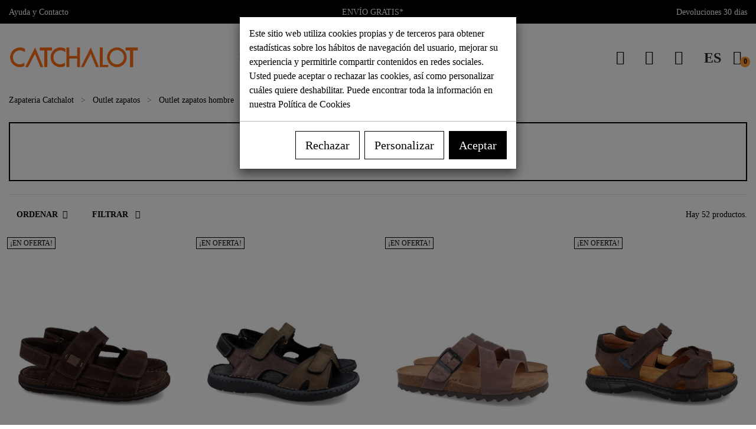

--- FILE ---
content_type: text/html; charset=utf-8
request_url: https://catchalot.es/es/482-outlet-sandalias-hombre
body_size: 24897
content:
<!doctype html>
<html lang="es">

  <head>
    
      
  <link rel="preconnect dns-prefetch" href="https://cdn.connectif.cloud">
<link rel="preconnect dns-prefetch" href="https://eu7-api.connectif.cloud">
<link rel="preconnect dns-prefetch" href="https://googleads.g.doubleclick.net">
<link rel="preconnect dns-prefetch" href="https://www.google.com">
<link rel="preconnect dns-prefetch" href="https://www.google.es">
<link rel="preconnect dns-prefetch" href="https://www.googletagmanager.com">
<link rel="preconnect dns-prefetch" href="https://region1.analytics.google.com">
<link rel="preconnect dns-prefetch" href="https://www.facebook.com">
<link rel="preconnect dns-prefetch" href="https://cdn.doofinder.com">
<link rel="preconnect dns-prefetch" href="https://eu1-layer.doofinder.com">
<link rel="preconnect dns-prefetch" href="wss://eu1-layer.doofinder.com">
<link rel="preload" href="/modules/catthemeconfig/views/fonts/poppins-v20-latin-regular.woff2" as="font" type="font/woff2" crossorigin>
<link rel="preload" href="/modules/catthemeconfig/views/fonts/poppins-v20-latin-700.woff2" as="font" type="font/woff2" crossorigin>


  <meta charset="utf-8">


  <meta http-equiv="x-ua-compatible" content="ie=edge">



  <title>Outlet de sandalias de hombre con la garantía ® Catchalot</title>
  <meta name="description" content="Venta de sandalias de hombre baratas ✅ Descubre nuestro outlet de sandalias para hombre ✅ Comprar sandalias de hombre en oferta ✅ Outlet sandalias de hombre.">
  <meta name="keywords" content="ofertas outlet hombre,sandalias hombre,sandalias hombre outlet,sandalias de hombre,outlet sandalias de hombre,outlet sandalias hombre,zapatos de hombre en oferta,chanclas hombre outlet,sandalias hombre piel">
        
      <link rel="canonical" href="https://catchalot.es/es/482-outlet-sandalias-hombre">
    
                                                                      <link rel="alternate" href="https://catchalot.es/es/482-outlet-sandalias-hombre" hreflang="es">
                                              <link rel="alternate" href="https://catchalot.es/en/482-outlet-sandals-man" hreflang="en">
              <link rel="alternate" href="https://catchalot.es/es/482-outlet-sandalias-hombre" hreflang="x-default">
        
  
<meta property="og:title" content="Outlet de sandalias de hombre con la garantía ® Catchalot"/>
<meta property="og:description" content="Venta de sandalias de hombre baratas ✅ Descubre nuestro outlet de sandalias para hombre ✅ Comprar sandalias de hombre en oferta ✅ Outlet sandalias de hombre."/>
<meta property="og:type" content="website"/>
<meta property="og:url" content="https://catchalot.es/es/482-outlet-sandalias-hombre"/>
<meta property="og:site_name" content="Catchalot"/>

    <meta property="og:image" content="/img/catchalot-logo-icon.png"/>
<script type="application/ld+json">
{
    "@context" : "http://schema.org",
    "@type" : "Organization",
    "name" : "Catchalot",
    "sameAs": [
      "https://catchalot.es/",
      "https://www.instagram.com/catchalot_oficial/"
    ],
    "url" : "https://catchalot.es/es/",
    "logo" : {
        "@type":"ImageObject",
        "url":"/img/catchalot-logo-1619179467.jpg"
    },
    "address": {
        "@type": "PostalAddress",
        "streetAddress": "Calle San Francisco 24",
        "addressLocality": "Cádiz",
        "postalCode": "11004",
        "addressRegion": "Cádiz",
        "addressCountry":"ES"
    },
    "contactPoint": {
      "@type": "ContactPoint",
      "telephone": "+34-638136045",
      "contactType": "Customer Service",
      "availableLanguage": ["Spanish", "English"],
      "areaServed": "ES"
    }
}

</script>

<script type="application/ld+json">
{
    "@context":"http://schema.org",
    "@type":"WebPage",
    "isPartOf": {
        "@type":"WebSite",
        "url":  "https://catchalot.es/es/",
        "name": "Catchalot"
    },
    "name": "Outlet de sandalias de hombre con la garantía ® Catchalot",
    "url":  "https://catchalot.es/es/482-outlet-sandalias-hombre"
}


</script>
<script type="application/ld+json">
    {
    "@context": "https://schema.org",
    "@type": "BreadcrumbList",
    "itemListElement": [
        {
    "@type": "ListItem",
    "position": 1,
    "name": "Zapateria Catchalot",
    "item": "https://catchalot.es/es/"
    },        {
    "@type": "ListItem",
    "position": 2,
    "name": "Outlet zapatos",
    "item": "https://catchalot.es/es/310-outlet-zapatos"
    },        {
    "@type": "ListItem",
    "position": 3,
    "name": "Outlet zapatos hombre",
    "item": "https://catchalot.es/es/316-outlet-zapatos-hombre"
    },        {
    "@type": "ListItem",
    "position": 4,
    "name": "Outlet Sandalias hombre",
    "item": "https://catchalot.es/es/482-outlet-sandalias-hombre"
    }    ]
    }
    </script>
    <script type="application/ld+json">
        {
            "@context":"https://schema.org",
            "@type":"ItemList",
            "name":"Outlet de sandalias de hombre con la garantía ® Catchalot",
            "url":"https://catchalot.es/es/482-outlet-sandalias-hombre",
            "numberOfItems":12,
            "itemListElement":[
                              {
                    "@type":"ListItem",
                    "position":1,
                    "item":{
                      "@type":"Product",
                      "name": "Sandalias con velcro Walk and Fly Off Road 680 43770",
                                            "image": ["https://media.catchalot.es/85051-large_default/sandalias-con-cierre-de-velcro-walk-and-fly-680-43770.jpg","https://media.catchalot.es/102476-large_default/sandalias-con-cierre-de-velcro-walk-and-fly-680-43770.jpg","https://media.catchalot.es/85053-large_default/sandalias-con-cierre-de-velcro-walk-and-fly-680-43770.jpg","https://media.catchalot.es/85054-large_default/sandalias-con-cierre-de-velcro-walk-and-fly-680-43770.jpg"],
                                          "offers": {
                                                  "@type": "AggregateOffer",
                           "lowPrice": 69.95,
                           "highPrice": 75,
                           "offerCount":4,
                                             "priceCurrency": "EUR"
                    },
                                        "url":"https://catchalot.es/es/114664-sandalias-con-cierre-de-velcro-walk-and-fly-680-43770.html"
                    }
                },                              {
                    "@type":"ListItem",
                    "position":2,
                    "item":{
                      "@type":"Product",
                      "name": "Sandalias hombre piel Walk &amp; Fly Tarifa 021 47290",
                                            "image": ["https://media.catchalot.es/72771-large_default/sandalias-hombre-piel-walk-fly-tarifa-021-47290.jpg","https://media.catchalot.es/72772-large_default/sandalias-hombre-piel-walk-fly-tarifa-021-47290.jpg","https://media.catchalot.es/72773-large_default/sandalias-hombre-piel-walk-fly-tarifa-021-47290.jpg","https://media.catchalot.es/72774-large_default/sandalias-hombre-piel-walk-fly-tarifa-021-47290.jpg"],
                                          "offers": {
                                                  "@type": "AggregateOffer",
                           "lowPrice": 42,
                           "highPrice": 75,
                           "offerCount":15,
                                             "priceCurrency": "EUR"
                    },
                                            "aggregateRating": {
                            "@type": "AggregateRating",
                            "ratingValue": 5,
                            "reviewCount": 1
                        },
                                        "url":"https://catchalot.es/es/112160-sandalias-hombre-piel-walk-fly-tarifa-021-47290.html"
                    }
                },                              {
                    "@type":"ListItem",
                    "position":3,
                    "item":{
                      "@type":"Product",
                      "name": "Sandalias doble hebilla Interbios Sierra 9553",
                                            "image": ["https://media.catchalot.es/69602-large_default/sandalias-doble-hebilla-interbios-sierra-9553.jpg","https://media.catchalot.es/69639-large_default/sandalias-doble-hebilla-interbios-sierra-9553.jpg","https://media.catchalot.es/69603-large_default/sandalias-doble-hebilla-interbios-sierra-9553.jpg","https://media.catchalot.es/69604-large_default/sandalias-doble-hebilla-interbios-sierra-9553.jpg","https://media.catchalot.es/69605-large_default/sandalias-doble-hebilla-interbios-sierra-9553.jpg"],
                                          "offers": {
                                                  "@type": "AggregateOffer",
                           "lowPrice": 39.95,
                           "highPrice": 45,
                           "offerCount":11,
                                             "priceCurrency": "EUR"
                    },
                                        "url":"https://catchalot.es/es/111421-sandalias-doble-hebilla-interbios-sierra-9553.html"
                    }
                },                              {
                    "@type":"ListItem",
                    "position":4,
                    "item":{
                      "@type":"Product",
                      "name": "Sandalias de hombre con cierre de velcro Zen 8217",
                                            "image": ["https://media.catchalot.es/72279-large_default/sandalias-de-hombre-con-cierre-de-velcro-zen-8217.jpg","https://media.catchalot.es/72280-large_default/sandalias-de-hombre-con-cierre-de-velcro-zen-8217.jpg","https://media.catchalot.es/72281-large_default/sandalias-de-hombre-con-cierre-de-velcro-zen-8217.jpg","https://media.catchalot.es/72282-large_default/sandalias-de-hombre-con-cierre-de-velcro-zen-8217.jpg"],
                                          "offers": {
                                                  "@type": "AggregateOffer",
                           "lowPrice": 37,
                           "highPrice": 59.95,
                           "offerCount":13,
                                             "priceCurrency": "EUR"
                    },
                                            "aggregateRating": {
                            "@type": "AggregateRating",
                            "ratingValue": 5,
                            "reviewCount": 1
                        },
                                        "url":"https://catchalot.es/es/112053-sandalias-de-hombre-con-cierre-de-velcro-zen-8217.html"
                    }
                },                              {
                    "@type":"ListItem",
                    "position":5,
                    "item":{
                      "@type":"Product",
                      "name": "Sandalias tipo esclava hombre Interbios 9511",
                                            "image": ["https://media.catchalot.es/69590-large_default/sandalias-tipo-esclava-hombre-interbios-9511.jpg","https://media.catchalot.es/87443-large_default/sandalias-tipo-esclava-hombre-interbios-9511.jpg","https://media.catchalot.es/87442-large_default/sandalias-tipo-esclava-hombre-interbios-9511.jpg","https://media.catchalot.es/69591-large_default/sandalias-tipo-esclava-hombre-interbios-9511.jpg","https://media.catchalot.es/69592-large_default/sandalias-tipo-esclava-hombre-interbios-9511.jpg","https://media.catchalot.es/69593-large_default/sandalias-tipo-esclava-hombre-interbios-9511.jpg"],
                                          "offers": {
                                                  "@type": "AggregateOffer",
                           "lowPrice": 34,
                           "highPrice": 39,
                           "offerCount":10,
                                             "priceCurrency": "EUR"
                    },
                                            "aggregateRating": {
                            "@type": "AggregateRating",
                            "ratingValue": 5,
                            "reviewCount": 3
                        },
                                        "url":"https://catchalot.es/es/111418-sandalias-tipo-esclava-hombre-interbios-9511.html"
                    }
                },                              {
                    "@type":"ListItem",
                    "position":6,
                    "item":{
                      "@type":"Product",
                      "name": "Sandalia de hombre Walk &amp; Fly 963 40110 A5",
                                            "image": ["https://media.catchalot.es/99431-large_default/sandalia-de-hombre-walk-fly-963-40110-a5.jpg","https://media.catchalot.es/99432-large_default/sandalia-de-hombre-walk-fly-963-40110-a5.jpg","https://media.catchalot.es/99433-large_default/sandalia-de-hombre-walk-fly-963-40110-a5.jpg","https://media.catchalot.es/99434-large_default/sandalia-de-hombre-walk-fly-963-40110-a5.jpg"],
                                          "offers": {
                                                  "@type": "AggregateOffer",
                           "lowPrice": 63,
                           "highPrice": 69.95,
                           "offerCount":5,
                                             "priceCurrency": "EUR"
                    },
                                        "url":"https://catchalot.es/es/117768-sandalia-de-hombre-walk-fly-963-40110-a5.html"
                    }
                },                              {
                    "@type":"ListItem",
                    "position":7,
                    "item":{
                      "@type":"Product",
                      "name": "Sandalias de hombre caqui Coronel Tapiocca C630",
                                            "image": ["https://media.catchalot.es/100814-large_default/sandalias-de-hombre-caqui-coronel-tapiocca-c630.jpg","https://media.catchalot.es/100815-large_default/sandalias-de-hombre-caqui-coronel-tapiocca-c630.jpg","https://media.catchalot.es/100816-large_default/sandalias-de-hombre-caqui-coronel-tapiocca-c630.jpg","https://media.catchalot.es/100817-large_default/sandalias-de-hombre-caqui-coronel-tapiocca-c630.jpg"],
                                          "offers": {
                                                  "@type": "AggregateOffer",
                           "lowPrice": 65,
                           "highPrice": 75.95,
                           "offerCount":18,
                                             "priceCurrency": "EUR"
                    },
                                        "url":"https://catchalot.es/es/118088-sandalias-de-hombre-caqui-coronel-tapiocca-c630.html"
                    }
                },                              {
                    "@type":"ListItem",
                    "position":8,
                    "item":{
                      "@type":"Product",
                      "name": "Sandalias deportivas Coronel Tapiocca C107",
                                            "image": ["https://media.catchalot.es/87210-large_default/sandalias-deportivas-coronel-tapiocca-c107.jpg","https://media.catchalot.es/87211-large_default/sandalias-deportivas-coronel-tapiocca-c107.jpg","https://media.catchalot.es/87212-large_default/sandalias-deportivas-coronel-tapiocca-c107.jpg","https://media.catchalot.es/87213-large_default/sandalias-deportivas-coronel-tapiocca-c107.jpg"],
                                          "offers": {
                                                  "@type": "AggregateOffer",
                           "lowPrice": 39.95,
                           "highPrice": 69.95,
                           "offerCount":1,
                                             "priceCurrency": "EUR"
                    },
                                            "aggregateRating": {
                            "@type": "AggregateRating",
                            "ratingValue": 5,
                            "reviewCount": 1
                        },
                                        "url":"https://catchalot.es/es/115138-sandalias-deportivas-coronel-tapiocca-c107.html"
                    }
                },                              {
                    "@type":"ListItem",
                    "position":9,
                    "item":{
                      "@type":"Product",
                      "name": "Sandalias deportivas Imac 753650 3474/005",
                                            "image": ["https://media.catchalot.es/99113-large_default/sandalias-deportivas-imac-753650-3474005.jpg","https://media.catchalot.es/99114-large_default/sandalias-deportivas-imac-753650-3474005.jpg","https://media.catchalot.es/99115-large_default/sandalias-deportivas-imac-753650-3474005.jpg","https://media.catchalot.es/99116-large_default/sandalias-deportivas-imac-753650-3474005.jpg"],
                                          "offers": {
                                                  "@type": "AggregateOffer",
                           "lowPrice": 59.95,
                           "highPrice": 69.95,
                           "offerCount":10,
                                             "priceCurrency": "EUR"
                    },
                                        "url":"https://catchalot.es/es/117689-sandalias-deportivas-imac-753650-3474005.html"
                    }
                },                              {
                    "@type":"ListItem",
                    "position":10,
                    "item":{
                      "@type":"Product",
                      "name": "Sandalias bio con doble hebilla Interbios 9560",
                                            "image": ["https://media.catchalot.es/101969-large_default/sandalias-bio-con-doble-hebilla-interbios-9560.jpg","https://media.catchalot.es/101970-large_default/sandalias-bio-con-doble-hebilla-interbios-9560.jpg","https://media.catchalot.es/101971-large_default/sandalias-bio-con-doble-hebilla-interbios-9560.jpg","https://media.catchalot.es/101972-large_default/sandalias-bio-con-doble-hebilla-interbios-9560.jpg"],
                                          "offers": {
                                                  "@type": "AggregateOffer",
                           "lowPrice": 38,
                           "highPrice": 42,
                           "offerCount":4,
                                             "priceCurrency": "EUR"
                    },
                                        "url":"https://catchalot.es/es/118358-sandalias-bio-con-doble-hebilla-interbios-9560.html"
                    }
                },                              {
                    "@type":"ListItem",
                    "position":11,
                    "item":{
                      "@type":"Product",
                      "name": "Sandalias de piel de hombre Imac 753260 3474/009",
                                            "image": ["https://media.catchalot.es/101640-large_default/sandalias-de-piel-de-hombre-imac-753260-3474009.jpg","https://media.catchalot.es/106891-large_default/sandalias-de-piel-de-hombre-imac-753260-3474009.jpg","https://media.catchalot.es/101642-large_default/sandalias-de-piel-de-hombre-imac-753260-3474009.jpg","https://media.catchalot.es/101641-large_default/sandalias-de-piel-de-hombre-imac-753260-3474009.jpg","https://media.catchalot.es/101643-large_default/sandalias-de-piel-de-hombre-imac-753260-3474009.jpg"],
                                          "offers": {
                                                  "@type": "AggregateOffer",
                           "lowPrice": 49.95,
                           "highPrice": 55,
                           "offerCount":5,
                                             "priceCurrency": "EUR"
                    },
                                        "url":"https://catchalot.es/es/118254-sandalias-de-piel-de-hombre-imac-753260-3474009.html"
                    }
                },                              {
                    "@type":"ListItem",
                    "position":12,
                    "item":{
                      "@type":"Product",
                      "name": "Sandalias caballero Coronel Tapiocca T610",
                                            "image": ["https://media.catchalot.es/86206-large_default/sandalias-caballero-coronel-tapiocca-t610.jpg","https://media.catchalot.es/86207-large_default/sandalias-caballero-coronel-tapiocca-t610.jpg","https://media.catchalot.es/86208-large_default/sandalias-caballero-coronel-tapiocca-t610.jpg","https://media.catchalot.es/86209-large_default/sandalias-caballero-coronel-tapiocca-t610.jpg"],
                                          "offers": {
                                                  "@type": "AggregateOffer",
                           "lowPrice": 35,
                           "highPrice": 69.95,
                           "offerCount":17,
                                             "priceCurrency": "EUR"
                    },
                                        "url":"https://catchalot.es/es/114935-sandalias-caballero-coronel-tapiocca-t610.html"
                    }
                }                          ]
        }
    </script>


                  

                                
                            <link rel="next" href="https://catchalot.es/es/482-outlet-sandalias-hombre?page=2">
        



  <meta name="viewport" content="width=device-width, initial-scale=1">



  <link rel="icon" type="image/vnd.microsoft.icon" href="/img/favicon.ico?1702980061">
  <link rel="shortcut icon" type="image/x-icon" href="/img/favicon.ico?1702980061">
  <link rel="apple-touch-icon" sizes="57x57" href="/apple-icon-57x57.png?1702980061">
  <link rel="apple-touch-icon" sizes="60x60" href="/apple-icon-60x60.png?1702980061">
  <link rel="apple-touch-icon" sizes="72x72" href="/apple-icon-72x72.png?1702980061">
  <link rel="apple-touch-icon" sizes="76x76" href="/apple-icon-76x76.png?1702980061">
  <link rel="apple-touch-icon" sizes="114x114" href="/apple-icon-114x114.png?1702980061">
  <link rel="apple-touch-icon" sizes="120x120" href="/apple-icon-120x120.png?1702980061">
  <link rel="apple-touch-icon" sizes="144x144" href="/apple-icon-144x144.png?1702980061">
  <link rel="apple-touch-icon" sizes="152x152" href="/apple-icon-152x152.png?1702980061">
  <link rel="apple-touch-icon" sizes="180x180" href="/apple-icon-180x180.png?1702980061">
  <link rel="icon" type="image/png" sizes="192x192" href="/android-icon-192x192.png?1702980061">
  <link rel="icon" type="image/png" sizes="32x32" href="/favicon-32x32.png?1702980061">
  <link rel="icon" type="image/png" sizes="96x96" href="/favicon-96x96.png?1702980061">
  <link rel="icon" type="image/png" sizes="16x16" href="/favicon-16x16.png?1702980061">
  <link rel="manifest" href="/manifest.json">
  <meta name="msapplication-TileColor" content="#ffffff">
  <meta name="msapplication-TileImage" content="/ms-icon-144x144.png">
  <meta name="theme-color" content="#ffffff">
  <meta name="apple-itunes-app" content="app-id=6468967219, app-argument='https://catchalot.es'">
  <link rel="mask-icon" href="/safari-pinned-tab.svg?1702980061" color="#ffffff">



    <link rel="stylesheet" href="https://catchalot.es/themes/catchspeed/assets/cache/theme-b93bee948.css" type="text/css" media="all">



  

  <script type="text/javascript">
        var added_to_wishlist = "El art\u00edculo fue a\u00f1adido correctamente a su lista de deseos";
        var alootconnect_token = "d824e74df90cbd45d6f161e3cbb2dd07";
        var baseDir = "https:\/\/catchalot.es\/";
        var df_currency = "EUR";
        var df_install_id = "d98203ca-1c95-41ce-8360-379c24fc8c79";
        var df_lang = "es";
        var df_region = "eu1";
        var error_send_email = "Por favor, rellene todos los campos obligatorios.";
        var isLogged = false;
        var lgcookieslaw_cookie_name = "__lglaw";
        var lgcookieslaw_cookie_v = 0;
        var lgcookieslaw_session_time = "31536000";
        var loggin_required = "Debe estar registrado para administrar sus listas de deseos";
        var myaccout_url = "https:\/\/catchalot.es\/es\/mi-cuenta";
        var mywishlist_url = "https:\/\/catchalot.es\/es\/module\/fieldblockwishlist\/mywishlist";
        var prestashop = {"cart":{"products":[],"totals":{"total":{"type":"total","label":"Total","amount":0,"value":"0,00\u00a0\u20ac"},"total_including_tax":{"type":"total","label":"Total (impuestos incl.)","amount":0,"value":"0,00\u00a0\u20ac"},"total_excluding_tax":{"type":"total","label":"Total (impuestos excl.)","amount":0,"value":"0,00\u00a0\u20ac"}},"subtotals":{"products":{"type":"products","label":"Subtotal","amount":0,"value":"0,00\u00a0\u20ac"},"discounts":null,"shipping":{"type":"shipping","label":"Transporte","amount":0,"value":"Gratis"},"tax":null},"products_count":0,"summary_string":"0 art\u00edculos","vouchers":{"allowed":1,"added":[]},"discounts":[],"minimalPurchase":0,"minimalPurchaseRequired":""},"currency":{"name":"Euro","iso_code":"EUR","iso_code_num":"978","sign":"\u20ac"},"customer":{"lastname":null,"firstname":null,"email":null,"birthday":null,"newsletter":null,"newsletter_date_add":null,"optin":null,"website":null,"company":null,"siret":null,"ape":null,"is_logged":false,"gender":{"type":null,"name":null},"addresses":[]},"language":{"name":"Espa\u00f1ol (Spanish)","iso_code":"es","locale":"es-ES","language_code":"es","is_rtl":"0","date_format_lite":"d\/m\/Y","date_format_full":"d\/m\/Y H:i:s","id":1},"page":{"title":"","canonical":"https:\/\/catchalot.es\/es\/482-outlet-sandalias-hombre","meta":{"title":"Outlet de sandalias de hombre con la garant\u00eda \u00ae Catchalot","description":"Venta de sandalias de hombre baratas \u2705 Descubre nuestro outlet de sandalias para hombre \u2705 Comprar sandalias de hombre en oferta \u2705 Outlet sandalias de hombre.","keywords":"ofertas outlet hombre,sandalias hombre,sandalias hombre outlet,sandalias de hombre,outlet sandalias de hombre,outlet sandalias hombre,zapatos de hombre en oferta,chanclas hombre outlet,sandalias hombre piel","robots":"index"},"page_name":"category","body_classes":{"lang-es":true,"lang-rtl":false,"country-ES":true,"currency-EUR":true,"layout-full-width":true,"page-category":true,"tax-display-enabled":true,"category-id-482":true,"category-Outlet Sandalias hombre":true,"category-id-parent-316":true,"category-depth-level-4":true},"admin_notifications":[]},"shop":{"name":"Catchalot","logo":"\/img\/catchalot-logo-1619179467.jpg","stores_icon":"\/img\/logo_stores.png","favicon":"\/img\/favicon.ico"},"urls":{"base_url":"https:\/\/catchalot.es\/","current_url":"https:\/\/catchalot.es\/es\/482-outlet-sandalias-hombre","shop_domain_url":"https:\/\/catchalot.es","img_ps_url":"https:\/\/media.catchalot.es\/img\/","img_cat_url":"https:\/\/media.catchalot.es\/img\/c\/","img_lang_url":"https:\/\/media.catchalot.es\/img\/l\/","img_prod_url":"https:\/\/media.catchalot.es\/img\/p\/","img_manu_url":"https:\/\/media.catchalot.es\/img\/m\/","img_sup_url":"https:\/\/media.catchalot.es\/img\/su\/","img_ship_url":"https:\/\/media.catchalot.es\/img\/s\/","img_store_url":"https:\/\/media.catchalot.es\/img\/st\/","img_col_url":"https:\/\/media.catchalot.es\/img\/co\/","img_url":"https:\/\/media.catchalot.es\/themes\/catchspeed\/assets\/img\/","css_url":"https:\/\/media.catchalot.es\/themes\/catchspeed\/assets\/css\/","js_url":"https:\/\/media.catchalot.es\/themes\/catchspeed\/assets\/js\/","pic_url":"https:\/\/media.catchalot.es\/upload\/","pages":{"address":"https:\/\/catchalot.es\/es\/direccion","addresses":"https:\/\/catchalot.es\/es\/direcciones","authentication":"https:\/\/catchalot.es\/es\/iniciar-sesion","cart":"https:\/\/catchalot.es\/es\/carrito","category":"https:\/\/catchalot.es\/es\/index.php?controller=category","cms":"https:\/\/catchalot.es\/es\/index.php?controller=cms","contact":"https:\/\/catchalot.es\/es\/contacta-con-nosotros","discount":"https:\/\/catchalot.es\/es\/descuento","guest_tracking":"https:\/\/catchalot.es\/es\/seguimiento-pedido-invitado","history":"https:\/\/catchalot.es\/es\/historial-compra","identity":"https:\/\/catchalot.es\/es\/datos-personales","index":"https:\/\/catchalot.es\/es\/","my_account":"https:\/\/catchalot.es\/es\/mi-cuenta","order_confirmation":"https:\/\/catchalot.es\/es\/confirmacion-pedido","order_detail":"https:\/\/catchalot.es\/es\/index.php?controller=order-detail","order_follow":"https:\/\/catchalot.es\/es\/seguimiento-pedido","order":"https:\/\/catchalot.es\/es\/pedido","order_return":"https:\/\/catchalot.es\/es\/index.php?controller=order-return","order_slip":"https:\/\/catchalot.es\/es\/facturas-abono","pagenotfound":"https:\/\/catchalot.es\/es\/pagina-no-encontrada","password":"https:\/\/catchalot.es\/es\/recuperar-contrase\u00f1a","pdf_invoice":"https:\/\/catchalot.es\/es\/index.php?controller=pdf-invoice","pdf_order_return":"https:\/\/catchalot.es\/es\/index.php?controller=pdf-order-return","pdf_order_slip":"https:\/\/catchalot.es\/es\/index.php?controller=pdf-order-slip","prices_drop":"https:\/\/catchalot.es\/es\/index.php?controller=prices-drop","product":"https:\/\/catchalot.es\/es\/index.php?controller=product","search":"https:\/\/catchalot.es\/es\/busqueda","sitemap":"https:\/\/catchalot.es\/es\/index.php?controller=sitemap","stores":"https:\/\/catchalot.es\/es\/tiendas","supplier":"https:\/\/catchalot.es\/es\/index.php?controller=supplier","register":"https:\/\/catchalot.es\/es\/iniciar-sesion?create_account=1","order_login":"https:\/\/catchalot.es\/es\/pedido?login=1"},"alternative_langs":{"es":"https:\/\/catchalot.es\/es\/482-outlet-sandalias-hombre","en-us":"https:\/\/catchalot.es\/en\/482-outlet-sandals-man"},"theme_assets":"\/themes\/catchspeed\/assets\/","actions":{"logout":"https:\/\/catchalot.es\/es\/?mylogout="},"no_picture_image":{"bySize":{"small_default":{"url":"https:\/\/media.catchalot.es\/img\/p\/es-default-small_default.jpg","width":80,"height":98},"cart_default":{"url":"https:\/\/media.catchalot.es\/img\/p\/es-default-cart_default.jpg","width":125,"height":153},"pdt_188":{"url":"https:\/\/media.catchalot.es\/img\/p\/es-default-pdt_188.jpg","width":188,"height":230},"home_default":{"url":"https:\/\/media.catchalot.es\/img\/p\/es-default-home_default.jpg","width":360,"height":440},"medium_default":{"url":"https:\/\/media.catchalot.es\/img\/p\/es-default-medium_default.jpg","width":452,"height":552},"pdt_640":{"url":"https:\/\/media.catchalot.es\/img\/p\/es-default-pdt_640.jpg","width":640,"height":782},"large_default":{"url":"https:\/\/media.catchalot.es\/img\/p\/es-default-large_default.jpg","width":840,"height":1026}},"small":{"url":"https:\/\/media.catchalot.es\/img\/p\/es-default-small_default.jpg","width":80,"height":98},"medium":{"url":"https:\/\/media.catchalot.es\/img\/p\/es-default-home_default.jpg","width":360,"height":440},"large":{"url":"https:\/\/media.catchalot.es\/img\/p\/es-default-large_default.jpg","width":840,"height":1026},"legend":""}},"configuration":{"display_taxes_label":true,"display_prices_tax_incl":true,"is_catalog":false,"show_prices":true,"opt_in":{"partner":true},"quantity_discount":{"type":"price","label":"Precio"},"voucher_enabled":1,"return_enabled":1},"field_required":[],"breadcrumb":{"links":[{"title":"Zapateria Catchalot","url":"https:\/\/catchalot.es\/es\/"},{"title":"Outlet zapatos","url":"https:\/\/catchalot.es\/es\/310-outlet-zapatos"},{"title":"Outlet zapatos hombre","url":"https:\/\/catchalot.es\/es\/316-outlet-zapatos-hombre"},{"title":"Outlet Sandalias hombre","url":"https:\/\/catchalot.es\/es\/482-outlet-sandalias-hombre"}],"count":4},"link":{"protocol_link":"https:\/\/","protocol_content":"https:\/\/"},"time":1768718744,"static_token":"59c98a3b2129823895270fe237666459","token":"91318f9f7951076bb3d6b4434371f57b","modules":{"catfreeshipping":{"cat_fs_flag_active":"1","cat_fs_min_total":"59"}}};
        var static_token = "59c98a3b2129823895270fe237666459";
        var success_send_email = "Correo enviado correctamente.";
        var wishlistProductsIds = "";
        var wishlist_button = "Ir a mi lista de deseos";
        var wishlist_button_login = "Acceder";
        var wishlist_title_error = "\u00a1Atenci\u00f3n!";
        var wishlist_title_success = "Mi lista de deseos fue actualizada correctamente.";
      </script>



  <meta name="smartbanner:disable-positioning" content="true">
<meta name="smartbanner:api" content="true">
<meta name="smartbanner:title" content="Catchalot">
<meta name="smartbanner:author" content="catchalot.es">
<meta name="smartbanner:price" content="GRATIS">
<meta name="smartbanner:price-suffix-apple" content=" - App Store">
<meta name="smartbanner:price-suffix-google" content=" - Google Play">
<meta name="smartbanner:icon-apple" content="https://catchalot.es/img/apple-touch-icon-144x144.png">
<meta name="smartbanner:icon-google" content="https://catchalot.es/img/android-icon-144x144.png">
<meta name="smartbanner:button" content="Ver">
<meta name="smartbanner:button-url-apple" content="https://apps.apple.com/app/catchalot/id6468967219">
<meta name="smartbanner:button-url-google" content="https://play.google.com/store/apps/details?id=es.catchalot.app">
<meta name="smartbanner:enabled-platforms" content="android,ios">
<meta name="smartbanner:close-label" content="Cerrar">
<meta name="smartbanner:hide-ttl" content="31536000000">
<meta name="smartbanner:hide-path" content="/">
<script type="text/javascript" async>
    (function() {
        let isConnectifInitialized = false;

        function getConnectifCartFromAjax(ajaxCart) {
            const connectifCart = {
                cartId: ajaxCart.cn_cart_id?.toString(),
                totalPrice: +ajaxCart.cn_total_price,
                totalQuantity: +ajaxCart.cn_total_quantity,
                products: ajaxCart.cn_products.map(mapFromCartItem)
            };
            return connectifCart;
        }

        function mapFromCartItem(cartItem) {
            const productBasketItem = {
                productDetailUrl: cartItem.url?.toString(),
                productId: cartItem.product_id?.toString(),
                name: cartItem.name?.toString(),
                description: cartItem.description,
                imageUrl: cartItem.image_url,
                unitPrice: +cartItem.unit_price,
                availability: cartItem.availability,
                brand: cartItem.brand,
                unitPriceOriginal: cartItem.unit_price_original,
                unitPriceWithoutVAT: cartItem.unit_price_without_vat,
                discountedPercentage: cartItem.discounted_percentage,
                discountedAmount: cartItem.discounted_amount,
                quantity: +cartItem.quantity,
                price: +cartItem.price,
                publishedAt: cartItem.published_at,
                categories: cartItem.categories,
                relatedExternalProductIds: cartItem.relatedProductsArray,
                tags: cartItem.tagsArray
            };
            return productBasketItem;
        }


        function onConnectifStarted() {
            isConnectifInitialized = true;
            if (typeof prestashop !== 'undefined') {
                prestashop.on(
                    'updateCart',
                    function(event) {
                        var baseUrl = '';
                                                    baseUrl = 'https://catchalot.es/';
                                                $.ajax({
                            type: 'GET',
                            url: baseUrl + 'modules/connectif/cn-cart-ajax.php' + '?retrieve_cart=1',
                            success: function(ajaxCart) {
                                if (!ajaxCart) {
                                    return;
                                }

                                const cnCart = JSON.parse(ajaxCart);
                                if (cnCart.cn_cart_exist) {
                                    const cart = getConnectifCartFromAjax(cnCart);
                                    window.connectif.managed.sendEvents([], { cart });
                                }
                            }
                        });
                    }
                );
            }
        }

        if (window.connectif?.managed) {
            onConnectifStarted();
        } else {
            document.addEventListener(
                'connectif.managed.initialized',
                onConnectifStarted
            );
        }
    })();
</script><!-- Connectif tracking code -->
<script type="text/javascript" async>
    var _cnid = "d16c9364-26f5-4669-a78c-707804be9194";
    (function(w, r, a, cn, s) {
            
                w['ConnectifObject'] = r;
                w[r] = w[r] || function () {( w[r].q = w[r].q || [] ).push(arguments)};
                cn = document.createElement('script');
                cn.type = 'text/javascript';
                cn.async = true;
                cn.src = a;
                cn.id = '__cn_client_script_' + _cnid;
                s = document.getElementsByTagName('script')[0];
                s.parentNode.insertBefore(cn, s);
            
            })(window, 'cn', 'https://cdn.connectif.cloud/eu7/client-script/' + 'd16c9364-26f5-4669-a78c-707804be9194');
</script>
<!-- end Connectif tracking code -->        <script >
        
        (function(w,d,s,l,i){w[l]=w[l]||[];w[l].push({'gtm.start':
        new Date().getTime(),event:'gtm.js'});var f=d.getElementsByTagName(s)[0],
        j=d.createElement(s),dl=l!='dataLayer'?'&l='+l:'';j.async=true;j.src=
        'https://www.googletagmanager.com/gtm.js?id='+i+dl;f.parentNode.insertBefore(j,f);
        })(window,document,'script','dataLayer','GTM-P4ZQ7GZC');
        window.gtagTrackingEvent = (event_name, event_datas) => {
            window.dataLayer = window.dataLayer || [];
            dataLayer.push({ ecommerce: null });
            dataLayer.push({
              event: event_name,
              ecommerce: event_datas
            });
            return false;
        }
        
    </script>



    
  </head>

  <body id="category" class="lang-es country-es currency-eur layout-full-width page-category tax-display-enabled category-id-482 category-outlet-sandalias-hombre category-id-parent-316 category-depth-level-4">

    
      
    

    <main>
      
              

      <header id="header" class="l-header cat-t-all">
        
          
    <div class="header-banner">
        
    </div>



    <div class="header-nav ">
        <div class="header-nav__container container d--flex-between">
                        <div id="catbannerhook-displayNav1-0" class="catbannerhook displayNav1 header-nav__block" data-hook="displayNav1"><div id="_desktop_contact_link" class="header-nav__block visible--desktop"><a href="/es/content/category/2-soporte" class="js-top-menu-bottom__link link-nav font-weight-normal" rel="”nofollow”"><span class="visible--mobile"><i class="cat-icon cat-icon-help"></i></span>Ayuda y Contacto</a></div></div>
            <div id="catbannerhook-displayNav1-1" class="catbannerhook displayNav1 header-nav__block" data-hook="displayNav1"><div id="promo_info" class="header-nav__block"><a class="js-top-menu-bottom__link  link-nav font-weight-normal text-uppercase mb-0" href="/es/content/25-gastos-de-envio" title="Envío gratis desde 59€*" rel="”nofollow”">Envío gratis*</a></div></div>
            <div id="catbannerhook-displayNav1-2" class="catbannerhook displayNav1 header-nav__block" data-hook="displayNav1"><div id="_desktop_delivery_info" class="header-nav__block visible--desktop">
<p class="js-top-menu-bottom__link link-nav js-link-href font-weight-normal mb-0" content="/es/content/4-cambios-y-devoluciones"><span class="visible--mobile"><i class="cat-icon cat-icon-angle-circle-right"></i></span>Devoluciones 30 días</p>
</div></div>
    
        </div>
    </div>



    <div class="header-top">
        <div class="header-top__top d--flex-between container">
            <button class="visible--mobile btn wf-menu-btn" id="menu-icon" aria-label="Menu">
                <i class="cat-icon cat-icon-menu-burger d-inline"></i>
            </button>
            <a href="https://catchalot.es/" class="header__logo header-top__col">
                <img class="logo img-fluid" srcset="/img/catchalot-logo-large.png 990w, /img/catchalot-logo-large.png 991w" sizes="(max-width: 991px) 179px, 991px" src="/img/catchalot-logo-1619179467.jpg" alt="Catchalot" width="223" height="44">
            </a>
            <div class="header-top__display">
                            <div id="_desktop_top_menu" class="catbannerhook DisplayTop menu visible--desktop" data-hook="DisplayTop" role="navigation" aria-label="Main"><ul class="menu-top h-100" id="top-menu" data-depth="0">
<li class="h-100 menu__item--0 category menu__item menu__item--top" id="category-1063-top" aria-haspopup="true" aria-expanded="false" aria-owns="top_sub_menu_1063_top" aria-controls="top_sub_menu_1063_top">
<div class="menu__item-header"><a class="d-md-flex w-100 h-100 menu__item-link--top menu__item-link--hassubmenu" href="/es/1063-zapatos-de-mujer" data-depth="0"> <span>Mujer</span> </a> <span class="wf-flex visible--mobile"> <span data-target="#top_sub_menu_1063_top" data-toggle="collapse" class="navbar-toggler icon-collapse"> <i class="cat-icon menu__collapseicon cat-icon-add"></i> </span> </span></div>
<div class="menu-sub clearfix collapse" data-collapse-hide-mobile="" id="top_sub_menu_1063_top" role="group" aria-labelledby="category-1063-top" aria-expanded="false" aria-hidden="true">
<div class="menu-sub__content row">
<ul class="menu-sub__list col-12 col-lg-2" data-depth="1">
<li class="menu__item--1 category menu__item menu__item--sub p-0" id="category-1086" aria-haspopup="true" aria-expanded="false" aria-owns="top_sub_menu_1086" aria-controls="top_sub_menu_1086">
<div class="menu__item-header"><a class="d-md-flex w-100 menu__item-link--sub menu__item-link--1 menu__item-link--hassubmenu" href="/es/1086-botas-mujer" data-depth="1" title="Botas de mujer"><span><strong>Botas</strong></span></a> <span class="wf-flex visible--mobile"> <span data-target="#top_sub_menu_1086" data-toggle="collapse" class="navbar-toggler icon-collapse"> <i class="cat-icon menu__collapseicon cat-icon-add"></i> </span> </span></div>
<div class="clearfix collapse show" data-collapse-hide-mobile="" id="top_sub_menu_1086" role="group" aria-labelledby="category-1086" aria-expanded="false" aria-hidden="true">
<ul class="menu-sub__list menu-sub__list--2" data-depth="2">
<li class="h-100 menu__item--2 category menu__item menu__item--sub" id="category-1182"><a class="d-md-flex w-100 h-100 menu__item-link--sub menu__item-link--2 menu__item-link--nosubmenu" href="/es/1182-botas-altas-mujer" data-depth="1" title="Botas altas de mujer"><span>Botas altas</span> </a></li>
<li class="h-100 menu__item--2 category menu__item menu__item--sub" id="category-bts-cmds"><a class="d-md-flex w-100 h-100 menu__item-link--sub menu__item-link--2 menu__item-link--nosubmenu" href="/es/botas-comodas-mujer" data-depth="1" title="Botas cómodas de mujer"><span>Botas cómodas</span></a></li>
<li class="h-100 menu__item--2 category menu__item menu__item--sub" id="category-1312"><a class="d-md-flex w-100 h-100 menu__item-link--sub menu__item-link--2 menu__item-link--nosubmenu" href="/es/1312-botas-de-mujer-cowboy" data-depth="1" title="Botas cowboy de mujer"><span>Botas cowboy</span></a></li>
<li class="h-100 menu__item--2 category menu__item menu__item--sub" id="category-bts-mrrns"><a class="d-md-flex w-100 h-100 menu__item-link--sub menu__item-link--2 menu__item-link--nosubmenu" href="/es/botas-marrones-mujer" data-depth="1" title="Botas marrones de mujer"><span>Botas marrones</span></a></li>
<li class="h-100 menu__item--2 category menu__item menu__item--sub" id="category-1183"><a class="d-md-flex w-100 h-100 menu__item-link--sub menu__item-link--2 menu__item-link--nosubmenu" href="/es/1183-botas-militares-mujer" data-depth="1" title="Botas militares de mujer"><span>Botas militares</span></a></li>
<li class="h-100 menu__item--2 category menu__item menu__item--sub" id="category-bts-ngrs"><a class="d-md-flex w-100 h-100 menu__item-link--sub menu__item-link--2 menu__item-link--nosubmenu" href="/es/botas-negras-mujer" data-depth="1" title="Botas negras de mujer"><span>Botas negras</span></a></li>
<li class="h-100 menu__item--2 category menu__item menu__item--sub" id="category-1179"><a class="d-md-flex w-100 h-100 menu__item-link--sub menu__item-link--2 menu__item-link--nosubmenu" href="/es/1179-botas-planas-mujer" data-depth="1" title="Botas planas de mujer"><span>Botas planas</span></a></li>
<li class="h-100 menu__item--2 category menu__item menu__item--sub" id="category-bts-tcn"><a class="d-md-flex w-100 h-100 menu__item-link--sub menu__item-link--2 menu__item-link--nosubmenu" href="/es/botas-tacon-mujer" data-depth="1" title="Botas con tacón de mujer"><span>Botas tacón</span> </a></li>
</ul>
</div>
</li>
</ul>
<ul class="menu-sub__list col-12 col-lg-2" data-depth="1">
<li class="menu__item--1 category menu__item menu__item--sub p-0" id="category-1091" aria-haspopup="true" aria-expanded="false" aria-owns="top_sub_menu_1091" aria-controls="top_sub_menu_1091">
<div class="menu__item-header"><a class="d-md-flex w-100 menu__item-link--sub menu__item-link--1 menu__item-link--hassubmenu" href="/es/1091-botines-mujer" data-depth="1" title="Botines de mujer"><span><strong>Botines</strong></span></a> <span class="wf-flex visible--mobile"> <span data-target="#top_sub_menu_1091" data-toggle="collapse" class="navbar-toggler icon-collapse"> <i class="cat-icon menu__collapseicon cat-icon-add"></i> </span> </span></div>
<div class="clearfix collapse show" data-collapse-hide-mobile="" id="top_sub_menu_1091" role="group" aria-labelledby="category-1091" aria-expanded="false" aria-hidden="true">
<ul class="menu-sub__list menu-sub__list--2" data-depth="2">
<li class="h-100 menu__item--2 category menu__item menu__item--sub" id="category-1918"><a class="d-md-flex w-100 h-100 menu__item-link--sub menu__item-link--2 menu__item-link--nosubmenu" href="/es/1918-botines-chelsea-mujer" data-depth="1" title="Botines chelsea de mujer"><span>Botines chelsea</span></a></li>
<li class="h-100 menu__item--2 category menu__item menu__item--sub" id="category-btns-cn-crdns"><a class="d-md-flex w-100 h-100 menu__item-link--sub menu__item-link--2 menu__item-link--nosubmenu" href="/es/botines-mujer-con-cordones" data-depth="1" title="Botines con cordones de mujer"><span>Botines con cordones</span></a></li>
<li class="h-100 menu__item--2 category menu__item menu__item--sub" id="category-1914"><a class="d-md-flex w-100 h-100 menu__item-link--sub menu__item-link--2 menu__item-link--nosubmenu" href="/es/1914-botines-cowboy-mujer" data-depth="1" title="Botines cowboy de mujer"><span>Botines cowboy</span></a></li>
<li class="h-100 menu__item--2 category menu__item menu__item--sub" id="category-1696"><a class="d-md-flex w-100 h-100 menu__item-link--sub menu__item-link--2 menu__item-link--nosubmenu" href="/es/1696-botines-cuna-mujer" data-depth="1" title="Botines cuña de mujer"><span>Botines cuña</span></a></li>
<li class="h-100 menu__item--2 category menu__item menu__item--sub" id="category-btns-mrrns"><a class="d-md-flex w-100 h-100 menu__item-link--sub menu__item-link--2 menu__item-link--nosubmenu" href="/es/botines-mujer-marrones" data-depth="1" title="Botines marrones de mujer"><span>Botines marrones</span></a></li>
<li class="h-100 menu__item--2 category menu__item menu__item--sub" id="category-1917"><a class="d-md-flex w-100 h-100 menu__item-link--sub menu__item-link--2 menu__item-link--nosubmenu" href="/es/1917-botines-militares-mujer" data-depth="1" title="Botines militares de mujer"><span>Botines militares</span> </a></li>
<li class="h-100 menu__item--2 category menu__item menu__item--sub" id="category-btns-ngrs"><a class="d-md-flex w-100 h-100 menu__item-link--sub menu__item-link--2 menu__item-link--nosubmenu" href="/es/botines-mujer-negros" data-depth="1" title="Botines negros de mujer"><span>Botines negros</span></a></li>
<li class="h-100 menu__item--2 category menu__item menu__item--sub" id="category-1623"><a class="d-md-flex w-100 h-100 menu__item-link--sub menu__item-link--2 menu__item-link--nosubmenu" href="/es/1623-botines-planos-mujer" data-depth="1" title="Botines planos de mujer"><span>Botines planos</span></a></li>
<li class="h-100 menu__item--2 category menu__item menu__item--sub" id="category-btns-pltfrm"><a class="d-md-flex w-100 h-100 menu__item-link--sub menu__item-link--2 menu__item-link--nosubmenu" href="/es/botines-plataforma-mujer" data-depth="1" title="Botines plataforma de mujer"><span>Botines plataforma</span></a></li>
<li class="h-100 menu__item--2 category menu__item menu__item--sub" id="category-btns-srrj"><a class="d-md-flex w-100 h-100 menu__item-link--sub menu__item-link--2 menu__item-link--nosubmenu" href="/es/botines-serraje-mujer" data-depth="1" title="Botines serraje de mujer"><span>Botines serraje</span></a></li>
<li class="h-100 menu__item--2 category menu__item menu__item--sub" id="category-btns-tcn"><a class="d-md-flex w-100 h-100 menu__item-link--sub menu__item-link--2 menu__item-link--nosubmenu" href="/es/1625-botines-tacon-mujer" data-depth="1" title="Botines tacón de mujer"><span>Botines tacón</span></a></li>
</ul>
</div>
</li>
</ul>
<ul class="menu-sub__list col-12 col-lg-2" data-depth="1">
<li class="menu__item--1 category menu__item menu__item--sub p-0" id="category-1251" aria-haspopup="true" aria-expanded="false" aria-owns="top_sub_menu_1251" aria-controls="top_sub_menu_1251">
<div class="menu__item-header"><a class="d-md-flex w-100 menu__item-link--sub menu__item-link--1 menu__item-link--hassubmenu" href="/es/1251-zapatillas-de-mujer" data-depth="1" title="Zapatillas de mujer"><span><strong>Zapatillas</strong></span></a> <span class="wf-flex visible--mobile"> <span data-target="#top_sub_menu_1251" data-toggle="collapse" class="navbar-toggler icon-collapse"> <i class="cat-icon menu__collapseicon cat-icon-add"></i> </span> </span></div>
<div class="clearfix collapse show" data-collapse-hide-mobile="" id="top_sub_menu_1251" role="group" aria-labelledby="category-1251" aria-expanded="false" aria-hidden="true">
<ul class="menu-sub__list menu-sub__list--2" data-depth="2">
<li class="h-100 menu__item--2 category menu__item menu__item--sub" id="category-zpts-blnc"><a class="d-md-flex w-100 h-100 menu__item-link--sub menu__item-link--2 menu__item-link--nosubmenu" href="/es/zapatillas-blancas-mujer" data-depth="1" title="Zapatillas blancas"><span>Zapatillas blancas</span></a></li>
<li class="h-100 menu__item--2 category menu__item menu__item--sub" id="category-scas"><a class="d-md-flex w-100 h-100 menu__item-link--sub menu__item-link--2 menu__item-link--nosubmenu" href="/es/zapatillas-casual-mujer" data-depth="1" title="Zapatillas casual de mujer"><span>Zapatillas casual</span> </a></li>
<li class="h-100 menu__item--2 category menu__item menu__item--sub" id="category-zpts-cmds"><a class="d-md-flex w-100 h-100 menu__item-link--sub menu__item-link--2 menu__item-link--nosubmenu" href="/es/zapatillas-comodas-mujer" data-depth="1" title="Zapatillas cómodas"><span>Zapatillas cómodas</span></a></li>
<li class="h-100 menu__item--2 category menu__item menu__item--sub" id="category-1252"><a class="d-md-flex w-100 h-100 menu__item-link--sub menu__item-link--2 menu__item-link--nosubmenu" href="/es/1252-zapatillas-deportivas-de-mujer" data-depth="1" title="Zapatillas deportivas de mujer "><span>Zapatillas deportivas</span></a></li>
<li class="h-100 menu__item--2 category menu__item menu__item--sub" id="category-1313"><a class="d-md-flex w-100 h-100 menu__item-link--sub menu__item-link--2 menu__item-link--nosubmenu" href="/es/1313-zapatillas-de-lona-mujer" data-depth="1" title="Zapatillas de lona para mujer"><span>Zapatillas lona</span></a></li>
<li class="h-100 menu__item--2 category menu__item menu__item--sub" id="category-1572"><a class="d-md-flex w-100 h-100 menu__item-link--sub menu__item-link--2 menu__item-link--nosubmenu" href="/es/1572-zapatillas-de-plataforma" data-depth="1" title="Zapatillas con plataforma para mujer"><span>Zapatillas plataforma</span></a></li>
<li class="h-100 menu__item--2 category menu__item menu__item--sub" id="category-1254"><a class="d-md-flex w-100 h-100 menu__item-link--sub menu__item-link--2 menu__item-link--nosubmenu" href="/es/1254-zapatillas-sneakers-mujer" data-depth="1" title="Sneakers de mujer"><span>Zapatillas sneakers</span></a></li>
</ul>
</div>
</li>
</ul>
<ul class="menu-sub__list col-12 col-lg-2" data-depth="1">
<li class="menu__item--1 category menu__item menu__item--sub p-0" id="category-1224"><a class="d-md-flex w-100 h-100 menu__item-link--sub menu__item-link--1 menu__item-link--nosubmenu" href="/es/1224-alpargatas-mujer" data-depth="1" title="Alpargatas de mujer"> <span><strong>Alpargatas</strong></span></a></li>
<li class="menu__item--1 category menu__item menu__item--sub p-0" id="category-1107"><a class="d-md-flex w-100 h-100 menu__item-link--sub menu__item-link--1 menu__item-link--nosubmenu" href="/es/1107-bailarinas-de-mujer" data-depth="1" title="Bailarinas de mujer"> <span><strong>Bailarinas</strong></span></a></li>
<li class="menu__item--1 category menu__item menu__item--sub p-0" id="category-2048"><a class="d-md-flex w-100 h-100 menu__item-link--sub menu__item-link--1 menu__item-link--nosubmenu" href="/es/2048-barefoot-mujer" data-depth="1" title="Barefoot de mujer"> <span><strong>Barefoot</strong></span></a></li>
<li class="menu__item--1 category menu__item menu__item--sub p-0" id="category-1088"><a class="d-md-flex w-100 h-100 menu__item-link--sub menu__item-link--1 menu__item-link--nosubmenu" href="/es/1088-mocasines-mujer" data-depth="1" title="Mocasines de mujer"> <span><strong>Mocasines</strong></span></a></li>
<li class="menu__item--1 category menu__item menu__item--sub p-0" id="category-1109"><a class="d-md-flex w-100 h-100 menu__item-link--sub menu__item-link--1 menu__item-link--nosubmenu" href="/es/1109-merceditas-mujer" data-depth="1" title="Merceditas de mujer"> <span><strong>Merceditas</strong></span></a></li>
<li class="menu__item--1 category menu__item menu__item--sub p-0" id="category-1185"><a class="d-md-flex w-100 h-100 menu__item-link--sub menu__item-link--1 menu__item-link--nosubmenu" href="/es/1185-sandalias-mujer" data-depth="1" title="Sandalias de mujer"> <span><strong>Sandalias</strong></span></a></li>
<li class="menu__item--1 category menu__item menu__item--sub p-0" id="category-1080"><a class="d-md-flex w-100 h-100 menu__item-link--sub menu__item-link--1 menu__item-link--nosubmenu" href="/es/1080-zapatillas-de-casa-mujer" data-depth="1" title="Zapatillas de casa mujer"> <span><strong>Zapatillas de casa</strong></span></a></li>
<li class="menu__item--1 category menu__item menu__item--sub p-0" id="category-1231"><a class="d-md-flex w-100 h-100 menu__item-link--sub menu__item-link--1 menu__item-link--nosubmenu" href="/es/1231-zapatos-casual-mujer" data-depth="1" title="Zapatos casual para mujer"> <span><strong>Zapatos casual</strong></span></a></li>
<li class="menu__item--1 category menu__item menu__item--sub p-0" id="category-1209"><a class="d-md-flex w-100 h-100 menu__item-link--sub menu__item-link--1 menu__item-link--nosubmenu" href="/es/1209-zapatos-de-fiesta-mujer" data-depth="1" title="Zapatos de fiesta mujer"> <span><strong>Zapatos de fiesta</strong></span></a></li>
<li class="menu__item--1 category menu__item menu__item--sub p-0" id="category-1193"><a class="d-md-flex w-100 h-100 menu__item-link--sub menu__item-link--1 menu__item-link--nosubmenu" href="/es/1193-zapatos-planos-mujer" data-depth="1" title="Zapatos planos de mujer"> <span><strong>Zapatos planos</strong></span></a></li>
<li class="menu__item--1 category menu__item menu__item--sub p-0" id="category-1194"><a class="d-md-flex w-100 h-100 menu__item-link--sub menu__item-link--1 menu__item-link--nosubmenu" href="/es/1194-zapatos-de-tacon-mujer" data-depth="1" title="Zapatos de tacón mujer"> <span><strong>Zapatos tacón</strong></span></a></li>
<li class="menu__item--1 category menu__item menu__item--sub p-0" id="category-1388"><a class="d-md-flex w-100 h-100 menu__item-link--sub menu__item-link--1 menu__item-link--nosubmenu" href="/es/1388-zapatos-bio" data-depth="1" title="Zapatos y sandalias bío para mujer"> <span class="text-success"><strong>Zapatos Bio</strong></span></a></li>
<li class="menu__item--1 category menu__item menu__item--sub p-0" id="category-1090"><a class="d-md-flex w-100 h-100 menu__item-link--sub menu__item-link--1 menu__item-link--nosubmenu" href="/es/1090-zapatos-de-salon" data-depth="1" title="Zapatos de salón"> <span><strong>Zapatos salón</strong></span></a></li>
<li class="menu__item--1 category menu__item menu__item--sub p-0" id="category-1223"><a class="d-md-flex w-100 h-100 menu__item-link--sub menu__item-link--1 menu__item-link--nosubmenu" href="/es/1223-zuecos-de-mujer" data-depth="1" title="Zuecos de mujer"> <span><strong>Zuecos</strong></span></a></li>
<li class="menu__item--1 category menu__item menu__item--sub p-0" id="category-1363"><a class="d-md-flex w-100 h-100 menu__item-link--sub menu__item-link--1 menu__item-link--nosubmenu" href="/es/1363-zapatos-mujer-tallas-grandes" data-depth="1" title="Zapatos de mujer para tallas grandes"> <span><strong>Tallas grandes</strong></span></a></li>
</ul>
<ul class="menu-sub__list col-12 col-lg-2" data-depth="1">
<li class="menu__item--1 category menu__item menu__item--sub p-0" id="category-1272" aria-haspopup="true" aria-expanded="false" aria-owns="top_sub_menu_1272" aria-controls="top_sub_menu_1272">
<div class="menu__item-header"><a class="d-md-flex w-100 menu__item-link--sub menu__item-link--1 menu__item-link--hassubmenu" href="/es/1272-bolsos-mujer" data-depth="1" title="Bolsos de Mujer"><span><strong>Bolsos</strong></span></a> <span class="wf-flex visible--mobile"> <span data-target="#top_sub_menu_1272" data-toggle="collapse" class="navbar-toggler icon-collapse"> <i class="cat-icon menu__collapseicon cat-icon-add"></i> </span> </span></div>
<div class="clearfix collapse show" data-collapse-hide-mobile="" id="top_sub_menu_1272" role="group" aria-labelledby="category-1272" aria-expanded="false" aria-hidden="true">
<ul class="menu-sub__list menu-sub__list--2" data-depth="2">
<li class="h-100 menu__item--2 category menu__item menu__item--sub" id="category-1583"><a class="d-md-flex w-100 h-100 menu__item-link--sub menu__item-link--2 menu__item-link--nosubmenu" href="/es/1583-bolso-bandolera" data-depth="1" title="Bolso bandolera de mujer"><span>Bolsos bandolera</span> </a></li>
<li class="h-100 menu__item--2 category menu__item menu__item--sub" id="category-1596"><a class="d-md-flex w-100 h-100 menu__item-link--sub menu__item-link--2 menu__item-link--nosubmenu" href="/es/1596-bolsos-de-mano" data-depth="1" title="Bolso de mano mujer"><span>Bolsos de Mano</span></a></li>
<li class="h-100 menu__item--2 category menu__item menu__item--sub" id="category-1585"><a class="d-md-flex w-100 h-100 menu__item-link--sub menu__item-link--2 menu__item-link--nosubmenu" href="/es/1585-bolso-mochila" data-depth="1" title="Bolso mochila mujer"><span>Bolsos mochila</span></a></li>
<li class="h-100 menu__item--2 category menu__item menu__item--sub" id="category-1584"><a class="d-md-flex w-100 h-100 menu__item-link--sub menu__item-link--2 menu__item-link--nosubmenu" href="/es/1584-bolso-shopper" data-depth="1" title="Bolso shopper de mujer"><span>Bolsos Shopper</span></a></li>
</ul>
</div>
</li>
</ul>
<ul class="menu-sub__list col-12 col-lg-2" data-depth="1">
<li class="menu__item--1 category menu__item menu__item--sub p-0" id="category-1266"><a class="d-md-flex w-100 h-100 menu__item-link--sub menu__item-link--1 menu__item-link--nosubmenu" href="/es/1266-accesorios-mujer" data-depth="2" title="Accesorios de mujer"> <span><strong>Accesorios</strong></span></a></li>
<li class="menu__item--1 category menu__item menu__item--sub p-0" id="category-newc"><a class="d-md-flex w-100 h-100 menu__item-link--sub menu__item-link--1 menu__item-link--nosubmenu" href="/es/nueva-coleccion-zapatos-mujer" data-depth="2" title="Nueva colección de zapatos de mujer"> <span><strong>Nueva colección</strong></span></a></li>
<li class="menu__item--1 category menu__item menu__item--sub p-0" id="category-gift"><a class="d-md-flex w-100 h-100 menu__item-link--sub menu__item-link--1 menu__item-link--nosubmenu" href="/es/content/12-regalo-para-mujer-propuestas-para-acertar-siempre" data-depth="2" title="Regalo para mujer, propuestas para acertar siempre"> <span><strong>Ideas de regalo</strong></span></a></li>
<li class="menu__item--1 category menu__item menu__item--sub p-0" id="category-online-only"><a class="d-md-flex w-100 h-100 menu__item-link--sub menu__item-link--1 menu__item-link--nosubmenu" href="/es/exclusivo-online-mujer" data-depth="2" title="Zapatos de mujer de venta exclusiva online"> <span><strong>Exclusivo online</strong></span></a></li>
<li class="menu__item--1 category menu__item menu__item--sub p-0" id="brands-w" aria-haspopup="true" aria-expanded="false" aria-owns="top_sub_menu_bw" aria-controls="top_sub_menu_bw">
<div class="menu__item-header"><a class="d-md-flex w-100 menu__item-link--sub menu__item-link--1 menu__item-link--hassubmenu" href="/es/marcas" data-depth="1" title="Bolsos de Mujer"><span><strong>Top Marcas</strong></span></a> <span class="wf-flex visible--mobile"> <span data-target="#top_sub_menu_bw" data-toggle="collapse" class="navbar-toggler icon-collapse"> <i class="cat-icon menu__collapseicon cat-icon-add"></i> </span> </span></div>
<div class="clearfix collapse show" data-collapse-hide-mobile="" id="top_sub_menu_bw" role="group" aria-labelledby="brands-w" aria-expanded="false" aria-hidden="true">
<ul class="menu-sub__list menu-sub__list--2" data-depth="2">
<li class="h-100 menu__item--2 category menu__item menu__item--sub" id="brand-w-skechers"><a class="d-md-flex w-100 h-100 menu__item-link--sub menu__item-link--2 menu__item-link--nosubmenu" href="/es/zapatos-mujer-skechers" data-depth="1" title="Zapatos de mujer Skechers"><span>Skechers</span> </a></li>
<li class="h-100 menu__item--2 category menu__item menu__item--sub" id="brand-w-pikolinos"><a class="d-md-flex w-100 h-100 menu__item-link--sub menu__item-link--2 menu__item-link--nosubmenu" href="/es/zapatos-mujer-pikolinos" data-depth="1" title="Zapatos Pikolinos mujer"><span>Pikolinos</span></a></li>
<li class="h-100 menu__item--2 category menu__item menu__item--sub" id="brand-w-fluchos"><a class="d-md-flex w-100 h-100 menu__item-link--sub menu__item-link--2 menu__item-link--nosubmenu" href="/es/fluchos-mujer" data-depth="1" title="Zapatos de mujer Fluchos"><span>Fluchos</span></a></li>
<li class="h-100 menu__item--2 category menu__item menu__item--sub" id="brand-w-xti"><a class="d-md-flex w-100 h-100 menu__item-link--sub menu__item-link--2 menu__item-link--nosubmenu" href="/es/zapatos-mujer-xti" data-depth="1" title="Zapatos de mujer Xti"><span>Xti</span></a></li>
<li class="h-100 menu__item--2 category menu__item menu__item--sub" id="brand-w-pitillos"><a class="d-md-flex w-100 h-100 menu__item-link--sub menu__item-link--2 menu__item-link--nosubmenu" href="/es/zapatos-mujer-pitillos" data-depth="1" title="Zapatos de mujer Pitillos"><span>Pitillos</span></a></li>
<li class="h-100 menu__item--2 category menu__item menu__item--sub" id="brand-w-259"><a class="d-md-flex w-100 h-100 menu__item-link--sub menu__item-link--2 menu__item-link--nosubmenu" href="/es/259_cetti" data-depth="1" title="Zapatos de mujer Cetti"><span>Cetti</span></a></li>
<li class="h-100 menu__item--2 category menu__item menu__item--sub" id="brand-w-348"><a class="d-md-flex w-100 h-100 menu__item-link--sub menu__item-link--2 menu__item-link--nosubmenu" href="/es/348_desiree" data-depth="1" title="Zapatos Desireé de mujer"><span>Desireé</span></a></li>
</ul>
</div>
</li>
</ul>
</div>
</div>
</li>
<li class="h-100 menu__item--0 category menu__item menu__item--top" id="category-1065-top" aria-haspopup="true" aria-expanded="false" aria-owns="top_sub_menu_1065_top" aria-controls="top_sub_menu_1065_top">
<div class="menu__item-header"><a class="d-md-flex w-100 h-100 menu__item-link--top menu__item-link--hassubmenu" href="/es/1065-zapatos-de-hombre" data-depth="0"><span>Hombre</span> </a> <span class="wf-flex visible--mobile"> <span data-target="#top_sub_menu_1065_top" data-toggle="collapse" class="navbar-toggler icon-collapse"> <i class="cat-icon menu__collapseicon cat-icon-add"></i> </span> </span></div>
<div class="menu-sub clearfix collapse" data-collapse-hide-mobile="" id="top_sub_menu_1065_top" role="group" aria-labelledby="category-1065-top" aria-expanded="false" aria-hidden="true">
<div class="menu-sub__content row">
<ul class="menu-sub__list col-12 col-lg-3" data-depth="1">
<li class="menu__item--1 category menu__item menu__item--sub p-0" id="category-1073" aria-haspopup="true" aria-expanded="false" aria-owns="top_sub_menu_1073" aria-controls="top_sub_menu_1073">
<div class="menu__item-header"><a class="d-md-flex w-100 menu__item-link--sub menu__item-link--1 menu__item-link--hassubmenu" href="/es/1073-botas-y-botines-hombre" data-depth="1" title="Sandalias para hombre"><span><strong>Botas y botines</strong></span></a> <span class="wf-flex visible--mobile"> <span data-target="#top_sub_menu_1073" data-toggle="collapse" class="navbar-toggler icon-collapse"> <i class="cat-icon menu__collapseicon cat-icon-add"></i> </span> </span></div>
<div class="clearfix collapse show" data-collapse-hide-mobile="" id="top_sub_menu_1073" role="group" aria-labelledby="category-1073" aria-expanded="false" aria-hidden="true">
<ul class="menu-sub__list menu-sub__list--2" data-depth="2">
<li class="h-100 menu__item--2 category menu__item menu__item--sub" id="category-1554"><a class="d-md-flex w-100 h-100 menu__item-link--sub menu__item-link--2 menu__item-link--nosubmenu" href="/es/1554-botas-camperas-hombre" data-depth="1" title="Botas camperas de hombre"> <span>Botas camperas</span></a></li>
<li class="h-100 menu__item--2 category menu__item menu__item--sub" id="category-1555"><a class="d-md-flex w-100 h-100 menu__item-link--sub menu__item-link--2 menu__item-link--nosubmenu" href="/es/1555-botas-con-cordones-hombre" data-depth="1" title="Botas con cordones de hombre"> <span>Botas con cordones</span></a></li>
<li class="h-100 menu__item--2 category menu__item menu__item--sub" id="category-1557"><a class="d-md-flex w-100 h-100 menu__item-link--sub menu__item-link--2 menu__item-link--nosubmenu" href="/es/1557-botas-militares-hombre" data-depth="1" title="Botas militares de hombre"> <span>Botas militares</span></a></li>
</ul>
</div>
</li>
</ul>
<ul class="menu-sub__list col-12 col-lg-3" data-depth="1">
<li class="menu__item--1 category menu__item menu__item--sub p-0" id="category-1246" aria-haspopup="true" aria-expanded="false" aria-owns="top_sub_menu_1246" aria-controls="top_sub_menu_1246">
<div class="menu__item-header"><a class="d-md-flex w-100 menu__item-link--sub menu__item-link--1 menu__item-link--hassubmenu" href="/es/1246-zapatillas-de-hombre" data-depth="1" title="Zapatillas para hombre"><span><strong>Zapatillas</strong></span></a> <span class="wf-flex visible--mobile"> <span data-target="#top_sub_menu_1246" data-toggle="collapse" class="navbar-toggler icon-collapse"> <i class="cat-icon menu__collapseicon cat-icon-add"></i> </span> </span></div>
<div class="clearfix collapse show" data-collapse-hide-mobile="" id="top_sub_menu_1246" role="group" aria-labelledby="category-1246" aria-expanded="false" aria-hidden="true">
<ul class="menu-sub__list menu-sub__list--2" data-depth="2">
<li class="h-100 menu__item--2 category menu__item menu__item--sub" id="category-1248"><a class="d-md-flex w-100 h-100 menu__item-link--sub menu__item-link--2 menu__item-link--nosubmenu" href="/es/1248-zapatillas-deportivas-hombre" data-depth="1" title="Zapatillas deportivas de hombre"> <span>Zapatillas deportivas</span></a></li>
<li class="h-100 menu__item--2 category menu__item menu__item--sub" id="category-1315"><a class="d-md-flex w-100 h-100 menu__item-link--sub menu__item-link--2 menu__item-link--nosubmenu" href="/es/1315-zapatillas-de-lona-hombre" data-depth="1" title="Zapatillas de lona para hombre"> <span>Zapatillas de lona</span></a></li>
<li class="h-100 menu__item--2 category menu__item menu__item--sub" id="category-1250"><a class="d-md-flex w-100 h-100 menu__item-link--sub menu__item-link--2 menu__item-link--nosubmenu" href="/es/1250-zapatillas-sneakers-hombre" data-depth="1" title="Zapatillas sneakers de hombre"><span>Zapatillas sneakers</span></a></li>
</ul>
</div>
</li>
</ul>
<ul class="menu-sub__list col-12 col-lg-3" data-depth="1">
<li class="menu__item--1 category menu__item menu__item--sub p-0" id="category-2049"><a class="d-md-flex w-100 h-100 menu__item-link--sub menu__item-link--1 menu__item-link--nosubmenu" href="/es/2049-barefoot-hombre" data-depth="1" title="Barefoot de hombre"><span><strong>Barefoot</strong></span></a></li>
<li class="menu__item--1 category menu__item menu__item--sub p-0" id="category-1066"><a class="d-md-flex w-100 h-100 menu__item-link--sub menu__item-link--1 menu__item-link--nosubmenu" href="/es/1066-mocasines-hombre" data-depth="1" title="Mocasines de hombre"><span><strong>Mocasines</strong></span></a></li>
<li class="menu__item--1 category menu__item menu__item--sub p-0" id="category-1069"><a class="d-md-flex w-100 h-100 menu__item-link--sub menu__item-link--1 menu__item-link--nosubmenu" href="/es/1069-nauticos-hombre" data-depth="1" title="Naúticos de hombre"><span><strong>Naúticos</strong></span></a></li>
<li class="menu__item--1 category menu__item menu__item--sub p-0" id="category-1094"><a class="d-md-flex w-100 h-100 menu__item-link--sub menu__item-link--1 menu__item-link--nosubmenu" href="/es/1094-zapatillas-de-casa-hombre" data-depth="1" title="Zapatillas de casa para hombre"><span><strong>Zapatillas de casa</strong></span></a></li>
<li class="menu__item--1 category menu__item menu__item--sub p-0" id="category-1201"><a class="d-md-flex w-100 h-100 menu__item-link--sub menu__item-link--1 menu__item-link--nosubmenu" href="/es/1201-zapatos-casual-hombre" data-depth="1" title="Zapatos casual de hombre"><span><strong>Zapatos casual</strong></span></a></li>
<li class="menu__item--1 category menu__item menu__item--sub p-0" id="category-1202"><a class="d-md-flex w-100 h-100 menu__item-link--sub menu__item-link--1 menu__item-link--nosubmenu" href="/es/1202-zapatos-de-vestir-y-fiesta-hombre" data-depth="1" title="Zapatos de vestir y fiesta de hombre"><span><strong>Zapatos de vestir y fiesta</strong></span></a></li>
<li class="menu__item--1 category menu__item menu__item--sub p-0" id="category-1367"><a class="d-md-flex w-100 h-100 menu__item-link--sub menu__item-link--1 menu__item-link--nosubmenu" href="/es/1367-zapatos-hombre-tallas-grandes" data-depth="1" title="Tallas grandes de hombre"><span><strong>Tallas grandes</strong></span></a></li>
</ul>
<ul class="menu-sub__list col-12 col-lg-3" data-depth="1">
<li class="menu__item--1 category menu__item menu__item--sub p-0" id="category-1268"><a class="d-md-flex w-100 h-100 menu__item-link--sub menu__item-link--1 menu__item-link--nosubmenu" href="/es/1268-accesorios-hombre" data-depth="2" title="Accesorios hombre"><span><strong>Accesorios</strong></span></a></li>
<li class="menu__item--1 category menu__item menu__item--sub p-0" id="category-newc"><a class="d-md-flex w-100 h-100 menu__item-link--sub menu__item-link--1 menu__item-link--nosubmenu" href="/es/nueva-coleccion-zapatos-hombre" data-depth="2" title="Nueva colección de zapatos de hombre"><strong>Nueva colección</strong></a></li>
<li class="menu__item--1 category menu__item menu__item--sub p-0" id="category-1938"><a class="d-md-flex w-100 h-100 menu__item-link--sub menu__item-link--1 menu__item-link--nosubmenu" href="/es/1938-bolsos-y-carteras-hombre" data-depth="2" title="Bolsos y carteras hombre"><span><strong>Bolsos y carteras</strong></span></a></li>
<li class="menu__item--1 category menu__item menu__item--sub p-0" id="category-cint"><a class="d-md-flex w-100 h-100 menu__item-link--sub menu__item-link--1 menu__item-link--nosubmenu" href="/es/1270-cinturones-hombre" data-depth="2" title="Cinturones hombre"><span><strong>Cinturones</strong></span></a></li>
<li class="menu__item--1 category menu__item menu__item--sub p-0" id="category-gift"><a class="d-md-flex w-100 h-100 menu__item-link--sub menu__item-link--1 menu__item-link--nosubmenu" href="/es/content/14-ideas-de-regalo-de-hombre-para-san-valentin-y-otra-epocas-del-ano" data-depth="2" title="Ideas de regalo hombre para san valentín y otras epocas del año"><span><strong>Ideas de regalo</strong></span></a></li>
<li class="menu__item--1 category menu__item menu__item--sub p-0" id="brands-m" aria-haspopup="true" aria-expanded="false" aria-owns="top_sub_menu_bm" aria-controls="top_sub_menu_bm">
<div class="menu__item-header"><a class="d-md-flex w-100 menu__item-link--sub menu__item-link--1 menu__item-link--hassubmenu" href="/es/marcas" data-depth="1" title="Top marcas hombre"><span><strong>Top marcas</strong></span></a> <span class="wf-flex visible--mobile"> <span data-target="#top_sub_menu_bm" data-toggle="collapse" class="navbar-toggler icon-collapse"> <i class="cat-icon menu__collapseicon cat-icon-add"></i> </span> </span></div>
<div class="clearfix collapse show" data-collapse-hide-mobile="" id="top_sub_menu_bm" role="group" aria-labelledby="brands-m" aria-expanded="false" aria-hidden="true">
<ul class="menu-sub__list menu-sub__list--2" data-depth="2">
<li class="h-100 menu__item--2 category menu__item menu__item--sub" id="category-h-skechers"><a class="d-md-flex w-100 h-100 menu__item-link--sub menu__item-link--2 menu__item-link--nosubmenu" href="/es/zapatos-hombre-skechers" data-depth="1" title="Zapatos de hombre Skechers "><span>Skechers</span></a></li>
<li class="h-100 menu__item--2 category menu__item menu__item--sub" id="category-h-pikolinos"><a class="d-md-flex w-100 h-100 menu__item-link--sub menu__item-link--2 menu__item-link--nosubmenu" href="/es/zapatos-hombre-pikolinos" data-depth="1" title="Zapatos de hombre Pikolinos"><span>Pikolinos</span></a></li>
<li class="h-100 menu__item--2 category menu__item menu__item--sub" id="category-h-callaghan"><a class="d-md-flex w-100 h-100 menu__item-link--sub menu__item-link--2 menu__item-link--nosubmenu" href="/es/zapatos-hombre-callaghan" data-depth="1" title="Zapatos de hombre Callaghan"><span>Callaghan</span></a></li>
<li class="h-100 menu__item--2 category menu__item menu__item--sub" id="category-h-fluchos"><a class="d-md-flex w-100 h-100 menu__item-link--sub menu__item-link--2 menu__item-link--nosubmenu" href="/es/fluchos-hombre" data-depth="1" title="Zapatos de hombre Fluchos"><span>Fluchos</span></a></li>
<li class="h-100 menu__item--2 category menu__item menu__item--sub" id="category-h-mustang"><a class="d-md-flex w-100 h-100 menu__item-link--sub menu__item-link--2 menu__item-link--nosubmenu" href="/es/zapatos-hombre-mustang" data-depth="1" title="zapatos de hombre Mustang"><span>Mustang</span></a></li>
<li class="h-100 menu__item--2 category menu__item menu__item--sub" id="category-h-331"><a class="d-md-flex w-100 h-100 menu__item-link--sub menu__item-link--2 menu__item-link--nosubmenu" href="/es/331_lois" data-depth="1" title="Zapatos Lois"><span>Lois</span></a></li>
<li class="h-100 menu__item--2 category menu__item menu__item--sub" id="category-h-imac"><a class="d-md-flex w-100 h-100 menu__item-link--sub menu__item-link--2 menu__item-link--nosubmenu" href="/es/zapatos-imac-hombre" data-depth="1" title="Zapatos de hombre Imac"><span>Imac</span></a></li>
</ul>
</div>
</li>
</ul>
</div>
</div>
</li>
<li class="h-100 menu__item--0 category menu__item menu__item--top" id="category-932-top" aria-haspopup="true" aria-expanded="false" aria-owns="top_sub_menu_932_top" aria-controls="top_sub_menu_932_top">
<div class="menu__item-header"><a class="d-md-flex w-100 h-100 menu__item-link--top menu__item-link--hassubmenu" href="/es/932-zapatos-de-ninos" data-depth="0"><span>Niño</span> </a> <span class="wf-flex visible--mobile"> <span data-target="#top_sub_menu_932_top" data-toggle="collapse" class="navbar-toggler icon-collapse"> <i class="cat-icon menu__collapseicon cat-icon-add"></i> </span> </span></div>
<div class="menu-sub clearfix collapse" data-collapse-hide-mobile="" id="top_sub_menu_932_top" role="group" aria-labelledby="category-932-top" aria-expanded="false" aria-hidden="true">
<div class="menu-sub__content row">
<ul class="menu-sub__list col-12 col-lg-6" data-depth="1">
<li class="menu__item--1 category menu__item menu__item--sub p-0" id="category-966"><a class="d-md-flex w-100 h-100 menu__item-link--sub menu__item-link--1 menu__item-link--nosubmenu" href="/es/966-botas-y-botines-nino" data-depth="1" title="Botas y botines niños"><span><strong>Botas y botines</strong></span></a></li>
<li class="menu__item--1 category menu__item menu__item--sub p-0" id="category-1244"><a class="d-md-flex w-100 h-100 menu__item-link--sub menu__item-link--1 menu__item-link--nosubmenu" href="/es/1244-zapatillas-nino" data-depth="1" title="Zapatillas niños"><span><strong>Zapatillas</strong></span></a></li>
<li class="menu__item--1 category menu__item menu__item--sub p-0" id="category-1037"><a class="d-md-flex w-100 h-100 menu__item-link--sub menu__item-link--1 menu__item-link--nosubmenu" href="/es/1037-zapatos-colegiales-nino" data-depth="1" title="Zapatos colegiales niños"><span><strong>Zapatos colegiales</strong></span></a></li>
<li class="menu__item--1 category menu__item menu__item--sub p-0" id="category-1632"><a class="d-md-flex w-100 h-100 menu__item-link--sub menu__item-link--1 menu__item-link--nosubmenu" href="/es/1632-zapatos-de-vestir-ninos" data-depth="1" title="Zapatos de vestir niños"><span><strong>Zapatos de vestir</strong></span></a></li>
</ul>
<ul class="menu-sub__list col-12 col-lg-6" data-depth="1">
<li class="menu__item--1 category menu__item menu__item--sub p-0" id="category-newc"><a class="d-md-flex w-100 h-100 menu__item-link--sub menu__item-link--1 menu__item-link--nosubmenu" href="/es/nueva-coleccion-zapatos-ninos" data-depth="2" title="Nueva colección hombre"><span><strong>Nueva colección</strong></span></a></li>
<li class="menu__item--1 category menu__item menu__item--sub p-0" id="category-gift"><a class="d-md-flex w-100 h-100 menu__item-link--sub menu__item-link--1 menu__item-link--nosubmenu" href="/es/content/21-regalos-para-ninas-ninos-y-bebes-zapatos-un-regalo-con-el-que-acertar" data-depth="2" title="Ideas de regalo para niñas, niños y bebes, zapatos, un regalo con el que acertar"><span><strong>Ideas de regalo</strong></span></a></li>
<li class="menu__item--1 category menu__item menu__item--sub p-0" id="brands-k" aria-haspopup="true" aria-expanded="false" aria-owns="top_sub_menu_bk" aria-controls="top_sub_menu_bk">
<div class="menu__item-header"><a class="d-md-flex w-100 menu__item-link--sub menu__item-link--1 menu__item-link--hassubmenu" href="/es/marcas" data-depth="2" title="Top marcas hombre"><span><strong>Top marcas</strong></span></a> <span class="wf-flex visible--mobile"> <span data-target="#top_sub_menu_bk" data-toggle="collapse" class="navbar-toggler icon-collapse"> <i class="cat-icon menu__collapseicon cat-icon-add"></i> </span> </span></div>
<div class="clearfix collapse show" data-collapse-hide-mobile="" id="top_sub_menu_bk" role="group" aria-labelledby="brands-k" aria-expanded="false" aria-hidden="true">
<ul class="menu-sub__list menu-sub__list--2" data-depth="2">
<li class="h-100 menu__item--2 category menu__item menu__item--sub" id="category-301"><a class="d-md-flex w-100 h-100 menu__item-link--sub menu__item-link--2 menu__item-link--nosubmenu" href="/es/301_biomecanics" data-depth="1" title="zapatos Biomecanics de niño"><span>Biomecanics</span></a></li>
<li class="h-100 menu__item--2 category menu__item menu__item--sub" id="category-275"><a class="d-md-flex w-100 h-100 menu__item-link--sub menu__item-link--2 menu__item-link--nosubmenu" href="/es/275_pablosky" data-depth="1" title="zapatos Pablosky de niño"><span>Pablosky</span></a></li>
<li class="h-100 menu__item--2 category menu__item menu__item--sub" id="category-351"><a class="d-md-flex w-100 h-100 menu__item-link--sub menu__item-link--2 menu__item-link--nosubmenu" href="/es/zapatos-ninos-skechers" data-depth="1" title="zapatos Skechers de niño"><span>Skechers</span></a></li>
</ul>
</div>
</li>
</ul>
</div>
</div>
</li>
<li class="h-100 menu__item--0 category menu__item menu__item--top" id="cms-17" aria-haspopup="true" aria-expanded="false" aria-owns="top_sub_menu_17" aria-controls="top_sub_menu_17">
<div class="menu__item-header"><a class="d-md-flex w-100 h-100 menu__item-link--top" href="/es/1435-nueva-coleccion-de-zapatos" data-depth="0"><span>Nueva colección</span></a><span class="wf-flex visible--mobile"> <span data-target="#top_sub_menu_17" data-toggle="collapse" class="navbar-toggler icon-collapse"> <i class="cat-icon menu__collapseicon cat-icon-add"></i> </span> </span></div>
<div class="menu-sub clearfix collapse" data-collapse-hide-mobile="" id="top_sub_menu_17" role="group" aria-labelledby="category-17-top" aria-expanded="false" aria-hidden="true">
<div class="menu-sub__content">
<ul class="menu-sub__list menu-sub__list--1" data-depth="1">
<li class="h-100 menu__item--1 category menu__item menu__item--sub" id="category-clccn-mjr"><a class="d-md-flex w-100 h-100 menu__item-link--sub menu__item-link--1 menu__item-link--nosubmenu" href="/es/nueva-coleccion-zapatos-mujer" data-depth="1" title="nueva colección en zapatos de mujer"><span>Nueva colección mujer</span></a></li>
<li class="h-100 menu__item--1 category menu__item menu__item--sub" id="category-clccn-hmbr"><a class="d-md-flex w-100 h-100 menu__item-link--sub menu__item-link--1 menu__item-link--nosubmenu" href="/es/nueva-coleccion-zapatos-hombre" data-depth="1" title="nueva colección en zapatos de hombre"><span>Nueva colección hombre</span></a></li>
<li class="h-100 menu__item--1 category menu__item menu__item--sub" id="category-clccn-n"><a class="d-md-flex w-100 h-100 menu__item-link--sub menu__item-link--1 menu__item-link--nosubmenu" href="/es/nueva-coleccion-zapatos-ninos" data-depth="1" title="nueva colección en zapatos de niño"><span>Nueva colección niño</span></a></li>
</ul>
</div>
</div>
</li>
<li class="h-100 menu__item--0 category menu__item menu__item--top" id="category-310" aria-haspopup="true" aria-expanded="false" aria-owns="top_sub_menu_310" aria-controls="top_sub_menu_310">
<div class="menu__item-header"><a class="d-md-flex w-100 h-100 menu__item-link--top" href="/es/310-outlet-zapatos" data-depth="0"><span>Outlet</span></a><span class="wf-flex visible--mobile"> <span data-target="#top_sub_menu_310" data-toggle="collapse" class="navbar-toggler icon-collapse"> <i class="cat-icon menu__collapseicon cat-icon-add"></i> </span> </span></div>
<div class="menu-sub clearfix collapse" data-collapse-hide-mobile="" id="top_sub_menu_310" role="group" aria-labelledby="category-310-top" aria-expanded="false" aria-hidden="true">
<div class="menu-sub__content">
<ul class="menu-sub__list menu-sub__list--1" data-depth="1">
<li class="h-100 menu__item--1 category menu__item menu__item--sub" id="category-323" aria-haspopup="true" aria-expanded="false" aria-owns="top_sub_menu_91811" aria-controls="top_sub_menu_91811">
<div class="menu__item-header"><a class="d-md-flex w-100 h-100 menu__item-link--sub menu__item-link--1 menu__item-link--hassubmenu" href="/es/323-outlet-zapatos-mujer" data-depth="1" title="Outlet Zapatos de Mujer"><span><strong>Outlet Zapatos de Mujer</strong></span></a> <span class="wf-flex visible--mobile"> <span data-target="#top_sub_menu_323" data-toggle="collapse" class="navbar-toggler icon-collapse"> <i class="cat-icon menu__collapseicon cat-icon-add"></i> </span> </span></div>
<div class="clearfix collapse show" data-collapse-hide-mobile="" id="top_sub_menu_323" role="group" aria-labelledby="category-323" aria-expanded="false" aria-hidden="true">
<ul class="menu-sub__list menu-sub__list--2" data-depth="2">
<li class="h-100 menu__item--2 category menu__item menu__item--sub" id="category-1160"><a class="d-md-flex w-100 h-100 menu__item-link--sub menu__item-link--2 menu__item-link--nosubmenu" href="/es/1160-outlet-alpargatas-mujer" data-depth="2" title="Outlet Alpargatas mujer"><span>Alpargatas</span></a></li>
<li class="h-100 menu__item--2 category menu__item menu__item--sub" id="category-1135"><a class="d-md-flex w-100 h-100 menu__item-link--sub menu__item-link--2 menu__item-link--nosubmenu" href="/es/1135-outlet-bailarinas-mujer" data-depth="2" title="Outlet Bailarinas de mujer"> <span>Bailarinas</span></a></li>
<li class="h-100 menu__item--2 category menu__item menu__item--sub" id="category-1129"><a class="d-md-flex w-100 h-100 menu__item-link--sub menu__item-link--2 menu__item-link--nosubmenu" href="/es/1129-outlet-botas-mujer" data-depth="2" title="Outlet Botas de mujer"> <span>Botas</span></a></li>
<li class="h-100 menu__item--2 category menu__item menu__item--sub" id="category-1128"><a class="d-md-flex w-100 h-100 menu__item-link--sub menu__item-link--2 menu__item-link--nosubmenu" href="/es/1128-outlet-botines-mujer" data-depth="2" title="Outlet botines de mujer"><span>Botines</span></a></li>
<li class="h-100 menu__item--2 category menu__item menu__item--sub" id="category-1162"><a class="d-md-flex w-100 h-100 menu__item-link--sub menu__item-link--2 menu__item-link--nosubmenu" href="/es/1162-outlet-chanclas-mujer" data-depth="2" title="Outlet chanclas de mujer"><span>Chanclas</span></a></li>
<li class="h-100 menu__item--2 category menu__item menu__item--sub" id="category-1134"><a class="d-md-flex w-100 h-100 menu__item-link--sub menu__item-link--2 menu__item-link--nosubmenu" href="/es/1134-outlet-mocasines-mujer" data-depth="2" title="Outlet Mocasines de mujer"><span>Mocasines</span></a></li>
<li class="h-100 menu__item--2 category menu__item menu__item--sub" id="category-1138"><a class="d-md-flex w-100 h-100 menu__item-link--sub menu__item-link--2 menu__item-link--nosubmenu" href="/es/1138-outlet-sandalias-mujer" data-depth="2" title="Outlet Sandalias de mujer"><span>Sandalias</span></a></li>
<li class="h-100 menu__item--2 category menu__item menu__item--sub" id="category-1238"><a class="d-md-flex w-100 h-100 menu__item-link--sub menu__item-link--2 menu__item-link--nosubmenu" href="/es/1238-outlet-zapatillas-mujer" data-depth="2" title="Outlet Zapatillas de mujer"><span>Zapatillas</span></a></li>
<li class="h-100 menu__item--2 category menu__item menu__item--sub" id="category-1140"><a class="d-md-flex w-100 h-100 menu__item-link--sub menu__item-link--2 menu__item-link--nosubmenu" href="/es/1140-outlet-zapatillas-de-casa-mujer" data-depth="2" title="Outlet de zapatillas de casa de mujer"><span>Zapatillas De Casa</span> </a></li>
<li class="h-100 menu__item--2 category menu__item menu__item--sub" id="category-1208"><a class="d-md-flex w-100 h-100 menu__item-link--sub menu__item-link--2 menu__item-link--nosubmenu" href="/es/1208-outlet-zapatos-de-fiesta-mujer" data-depth="2" title="Outlet de zapatos de fiesta para mujer"> <span>Zapatos De Fiesta</span> </a></li>
<li class="h-100 menu__item--2 category menu__item menu__item--sub" id="category-1132"><a class="d-md-flex w-100 h-100 menu__item-link--sub menu__item-link--2 menu__item-link--nosubmenu" href="/es/1132-outlet-zapatos-de-salon" data-depth="2" title="Outlet de zapatos de salón"> <span>Zapatos De Salón</span> </a></li>
<li class="h-100 menu__item--2 category menu__item menu__item--sub" id="category-1139"><a class="d-md-flex w-100 h-100 menu__item-link--sub menu__item-link--2 menu__item-link--nosubmenu" href="/es/1139-outlet-zuecos-mujer" data-depth="2" title="Outlet zuecos de mujer"><span>Zuecos</span></a></li>
</ul>
</div>
</li>
<li class="h-100 menu__item--1 category menu__item menu__item--sub" id="category-316" aria-haspopup="true" aria-expanded="false" aria-owns="top_sub_menu_316" aria-controls="top_sub_menu_316">
<div class="menu__item-header"><a class="d-md-flex w-100 h-100 menu__item-link--sub menu__item-link--1 menu__item-link--hassubmenu" href="/es/316-outlet-zapatos-hombre" data-depth="1" title="Outlet Zapatos de Hombre"><span><strong>Outlet Zapatos de Hombre</strong></span></a> <span class="wf-flex visible--mobile"> <span data-target="#top_sub_menu_316" data-toggle="collapse" class="navbar-toggler icon-collapse"> <i class="cat-icon menu__collapseicon cat-icon-add"></i> </span> </span></div>
<div class="clearfix collapse show" data-collapse-hide-mobile="" id="top_sub_menu_316" role="group" aria-labelledby="category-316" aria-expanded="false" aria-hidden="true">
<ul class="menu-sub__list menu-sub__list--2" data-depth="2">
<li class="h-100 menu__item--2 category menu__item menu__item--sub" id="category-378"><a class="d-md-flex w-100 h-100 menu__item-link--sub menu__item-link--2 menu__item-link--nosubmenu" href="/es/378-outlet-botas-y-botines-hombre" data-depth="2" title="Outlet botas y botines de hombre"><span>Botas y Botines</span></a></li>
<li class="h-100 menu__item--2 category menu__item menu__item--sub" id="category-401"><a class="d-md-flex w-100 h-100 menu__item-link--sub menu__item-link--2 menu__item-link--nosubmenu" href="/es/401-outlet-chanclas-hombre" data-depth="2" title="Outlet chanclas de hombre"><span>Chanclas</span></a></li>
<li class="h-100 menu__item--2 category menu__item menu__item--sub" id="category-1340"><a class="d-md-flex w-100 h-100 menu__item-link--sub menu__item-link--2 menu__item-link--nosubmenu" href="/es/1340-outlet-espardenas-hombre" data-depth="2" title="Outlet espardeñas hombre"><span>Espardeñas</span></a></li>
<li class="h-100 menu__item--2 category menu__item menu__item--sub" id="category-472"><a class="d-md-flex w-100 h-100 menu__item-link--sub menu__item-link--2 menu__item-link--nosubmenu" href="/es/472-outlet-nauticos-hombre" data-depth="2" title="Outlet de náuticos de hombre"><span>Náuticos</span></a></li>
<li class="h-100 menu__item--2 category menu__item menu__item--sub" id="category-449"><a class="d-md-flex w-100 h-100 menu__item-link--sub menu__item-link--2 menu__item-link--nosubmenu" href="/es/449-outlet-mocasines-hombre" data-depth="2" title="Outlet de mocasines de hombre"><span>Mocasines</span></a></li>
<li class="h-100 menu__item--2 category menu__item menu__item--sub" id="category-482"><a class="d-md-flex w-100 h-100 menu__item-link--sub menu__item-link--2 menu__item-link--nosubmenu" href="/es/482-outlet-sandalias-hombre" data-depth="2" title="Outlet sandalias de hombre"><span>Sandalias</span></a></li>
<li class="h-100 menu__item--2 category menu__item menu__item--sub" id="category-1236"><a class="d-md-flex w-100 h-100 menu__item-link--sub menu__item-link--2 menu__item-link--nosubmenu" href="/es/1236-outlet-zapatillas-hombre" data-depth="2" title="Outlet zapatillas de hombre"><span>Zapatillas</span></a></li>
<li class="h-100 menu__item--2 category menu__item menu__item--sub" id="category-1207"><a class="d-md-flex w-100 h-100 menu__item-link--sub menu__item-link--2 menu__item-link--nosubmenu" href="/es/1207-outlet-zapatos-de-vestir-y-fiesta-hombre" data-depth="2" title="Outlet zapatos de vestir y fiesta de hombre"><span>Zapatos de vestir y fiesta</span> </a></li>
<li class="h-100 menu__item--2 category menu__item menu__item--sub" id="category-506"><a class="d-md-flex w-100 h-100 menu__item-link--sub menu__item-link--2 menu__item-link--nosubmenu" href="/es/506-outlet-zapatillas-de-casa-hombre" data-depth="2" title="Outlet de zapatillas de casa para hombre"><span>Zapatillas de casa</span></a></li>
<li class="h-100 menu__item--2 category menu__item menu__item--sub" id="category-1203"><a class="d-md-flex w-100 h-100 menu__item-link--sub menu__item-link--2 menu__item-link--nosubmenu" href="/es/1203-outlet-zapatos-casual-hombre" data-depth="2" title="Outlet de zapatos casual de hombre"> <span>Zapatos Casual</span> </a></li>
<li class="h-100 menu__item--2 category menu__item menu__item--sub" id="category-1170"><a class="d-md-flex w-100 h-100 menu__item-link--sub menu__item-link--2 menu__item-link--nosubmenu" href="/es/1170-outlet-zapatos-impermeables-hombre" data-depth="2" title="Outlet de zapatos impermeables de hombre"><span>Zapatos Impermeables</span> </a></li>
</ul>
</div>
</li>
<li class="h-100 menu__item--1 category menu__item menu__item--sub" id="category-311" aria-haspopup="true" aria-expanded="false" aria-owns="top_sub_menu_311" aria-controls="top_sub_menu_311">
<div class="menu__item-header"><a class="d-md-flex w-100 h-100 menu__item-link--sub menu__item-link--1 menu__item-link--hassubmenu" href="/es/311-outlet-zapatos-nino" data-depth="1" title="Zapatos Outlet para Niños"><span><strong>Outlet Zapatos Niño</strong></span></a> <span class="wf-flex visible--mobile"> <span data-target="#top_sub_menu_311" data-toggle="collapse" class="navbar-toggler icon-collapse"> <i class="cat-icon menu__collapseicon cat-icon-add"></i> </span> </span></div>
<div class="clearfix collapse show" data-collapse-hide-mobile="" id="top_sub_menu_311" role="group" aria-labelledby="category-311" aria-expanded="false" aria-hidden="true">
<ul class="menu-sub__list menu-sub__list--2" data-depth="2">
<li class="h-100 menu__item--2 category menu__item menu__item--sub" id="category-381"><a class="d-md-flex w-100 h-100 menu__item-link--sub menu__item-link--2 menu__item-link--nosubmenu" href="/es/381-outlet-botas-y-botines-nino" data-depth="2" title="Outlet Botas y botines de niño"><span>Botas y Botines</span></a></li>
<li class="h-100 menu__item--2 category menu__item menu__item--sub" id="category-486"><a class="d-md-flex w-100 h-100 menu__item-link--sub menu__item-link--2 menu__item-link--nosubmenu" href="/es/486-outlet-sandalias-nino" data-depth="2" title="Outlet de sandalias de niño"><span>Sandalias</span></a></li>
<li class="h-100 menu__item--2 category menu__item menu__item--sub" id="category-1296"><a class="d-md-flex w-100 h-100 menu__item-link--sub menu__item-link--2 menu__item-link--nosubmenu" href="/es/1296-outlet-zapatillas-de-nino" data-depth="2" title="Outlet de zapatillas de niño"><span>Zapatillas</span></a></li>
<li class="h-100 menu__item--2 category menu__item menu__item--sub" id="category-1228"><a class="d-md-flex w-100 h-100 menu__item-link--sub menu__item-link--2 menu__item-link--nosubmenu" href="/es/1228-outlet-zapatillas-de-casa-nino" data-depth="2" title="Outlet zapatillas de casa de niño"><span>Zapatillas De Casa</span></a></li>
<li class="h-100 menu__item--2 category menu__item menu__item--sub" id="category-532"><a class="d-md-flex w-100 h-100 menu__item-link--sub menu__item-link--2 menu__item-link--nosubmenu" href="/es/532-outlet-zapatos-colegiales-nino" data-depth="2" title="Outlet zapatos colegiales de niño"><span>Zapatos Colegiales</span></a></li>
<li class="h-100 menu__item--2 category menu__item menu__item--sub" id="category-1643"><a class="d-md-flex w-100 h-100 menu__item-link--sub menu__item-link--2 menu__item-link--nosubmenu" href="/es/1643-outlet-zapatos-de-vestir-ninos" data-depth="2" title="Outlet zapatos vestir niño"><span>Zapatos De Vestir</span> </a></li>
</ul>
</div>
</li>
<li class="h-100 menu__item--1 category menu__item menu__item--sub" id="category-1306"><a class="d-md-flex w-100 h-100 menu__item-link--sub menu__item-link--1 menu__item-link--nosubmenu" href="/es/1306-outlet-bolsos-mujer" data-depth="1" title="Outlet Bolsos de Mujer"><span><strong>Outlet Bolsos de Mujer</strong></span></a></li>
</ul>
</div>
</div>
</li>
<li class="h-100 menu__item--0 category menu__item menu__item--top" id="brands-menu" aria-haspopup="true" aria-expanded="false" aria-owns="top_sub_menu_brands" aria-controls="top_sub_menu_brands">
<div class="menu__item-header"><a class="d-md-flex w-100 h-100 menu__item-link--top" href="/es/marcas" data-depth="0"><span>Marcas</span></a><span class="wf-flex visible--mobile"> <span data-target="#top_sub_menu_brands" data-toggle="collapse" class="navbar-toggler icon-collapse"> <i class="cat-icon menu__collapseicon cat-icon-add"></i> </span> </span></div>
<div class="menu-sub clearfix collapse" data-collapse-hide-mobile="" id="top_sub_menu_brands" role="group" aria-labelledby="brands-menu" aria-expanded="false" aria-hidden="true">
<div class="menu-sub__content">
<ul class="menu-sub__list menu-sub__list--1 flex-wrap" data-depth="1">
<li class="h-100 menu__item--1 category menu__item menu__item--sub" id="manufacturer-356"><a class="d-md-flex w-100 h-100 menu__item-link--sub menu__item-link--1 menu__item-link--nosubmenu" href="/es/356_amarpies" data-depth="1" title="Zapatos Amarpies"><span>Amarpies</span></a></li>
<li class="h-100 menu__item--1 category menu__item menu__item--sub" id="manufacturer-311"><a class="d-md-flex w-100 h-100 menu__item-link--sub menu__item-link--1 menu__item-link--nosubmenu" href="/es/311_andares" data-depth="1" title="Zapatos Andares"><span>Andares</span></a></li>
<li class="h-100 menu__item--1 category menu__item menu__item--sub" id="manufacturer-200"><a class="d-md-flex w-100 h-100 menu__item-link--sub menu__item-link--1 menu__item-link--nosubmenu" href="/es/200_callaghan" data-depth="1" title="Zapatos Callaghan"><span>Callaghan</span></a></li>
<li class="h-100 menu__item--1 category menu__item menu__item--sub" id="manufacturer-237"><a class="d-md-flex w-100 h-100 menu__item-link--sub menu__item-link--1 menu__item-link--nosubmenu" href="/es/237_catchalot" data-depth="1" title="Zapatos Catchalot"><span>Catchalot</span></a></li>
<li class="h-100 menu__item--1 category menu__item menu__item--sub" id="manufacturer-259"><a class="d-md-flex w-100 h-100 menu__item-link--sub menu__item-link--1 menu__item-link--nosubmenu" href="/es/259_cetti" data-depth="1" title="Zapatillas Cetti"><span>Cetti</span></a></li>
<li class="h-100 menu__item--1 category menu__item menu__item--sub" id="manufacturer-348"><a class="d-md-flex w-100 h-100 menu__item-link--sub menu__item-link--1 menu__item-link--nosubmenu" href="/es/348_desiree" data-depth="1" title="Zapatos Desireé"><span>Desireé</span></a></li>
<li class="h-100 menu__item--1 category menu__item menu__item--sub" id="manufacturer-205"><a class="d-md-flex w-100 h-100 menu__item-link--sub menu__item-link--1 menu__item-link--nosubmenu" href="/es/205_fluchos" data-depth="1" title="Zapatos Fluchos"><span>Fluchos</span></a></li>
<li class="h-100 menu__item--1 category menu__item menu__item--sub" id="manufacturer-271"><a class="d-md-flex w-100 h-100 menu__item-link--sub menu__item-link--1 menu__item-link--nosubmenu" href="/es/271_gioseppo" data-depth="1" title="Zapatos Gioseppo"><span>Gioseppo</span></a></li>
<li class="h-100 menu__item--1 category menu__item menu__item--sub" id="manufacturer-208"><a class="d-md-flex w-100 h-100 menu__item-link--sub menu__item-link--1 menu__item-link--nosubmenu" href="/es/208_hispanitas" data-depth="1" title="Zapatos Hispanitas"><span>Hispanitas</span></a></li>
<li class="h-100 menu__item--1 category menu__item menu__item--sub" id="manufacturer-350"><a class="d-md-flex w-100 h-100 menu__item-link--sub menu__item-link--1 menu__item-link--nosubmenu" href="/es/350_hoff" data-depth="1" title="Zapatillas Hoff"><span>Hoff</span></a></li>
<li class="h-100 menu__item--1 category menu__item menu__item--sub" id="manufacturer-293"><a class="d-md-flex w-100 h-100 menu__item-link--sub menu__item-link--1 menu__item-link--nosubmenu" href="/es/293_imac" data-depth="1" title="Zapatos Imac"><span>Imac</span></a></li>
<li class="h-100 menu__item--1 category menu__item menu__item--sub" id="manufacturer-366"><a class="d-md-flex w-100 h-100 menu__item-link--sub menu__item-link--1 menu__item-link--nosubmenu" href="/es/366_macarena" data-depth="1" title="Zapatos Macarena"><span>Macarena</span></a></li>
<li class="h-100 menu__item--1 category menu__item menu__item--sub" id="manufacturer-212"><a class="d-md-flex w-100 h-100 menu__item-link--sub menu__item-link--1 menu__item-link--nosubmenu" href="/es/212_mustang" data-depth="1" title="Mustang zapatos"><span>Mustang</span></a></li>
<li class="h-100 menu__item--1 category menu__item menu__item--sub" id="manufacturer-295"><a class="d-md-flex w-100 h-100 menu__item-link--sub menu__item-link--1 menu__item-link--nosubmenu" href="/es/295_patricia-miller" data-depth="1" title="Zapatos Patricia Miller"><span>Patricia Miller</span></a></li>
<li class="h-100 menu__item--1 category menu__item menu__item--sub" id="manufacturer-274"><a class="d-md-flex w-100 h-100 menu__item-link--sub menu__item-link--1 menu__item-link--nosubmenu" href="/es/274_paula-urban" data-depth="1" title="Zapatos Paula Urban"><span>Paula Urban</span></a></li>
<li class="h-100 menu__item--1 category menu__item menu__item--sub" id="manufacturer-215"><a class="d-md-flex w-100 h-100 menu__item-link--sub menu__item-link--1 menu__item-link--nosubmenu" href="/es/215_pikolinos" data-depth="1" title="Zapatos Pikolinos"><span>Pikolinos</span></a></li>
<li class="h-100 menu__item--1 category menu__item menu__item--sub" id="manufacturer-213"><a class="d-md-flex w-100 h-100 menu__item-link--sub menu__item-link--1 menu__item-link--nosubmenu" href="/es/213_pitillos" data-depth="1" title="Zapatos Pitillos"><span>Pitillos</span></a></li>
<li class="h-100 menu__item--1 category menu__item menu__item--sub" id="manufacturer-272"><a class="d-md-flex w-100 h-100 menu__item-link--sub menu__item-link--1 menu__item-link--nosubmenu" href="/es/272_porronet" data-depth="1" title="Zapatos Porronet"><span>Porronet</span></a></li>
<li class="h-100 menu__item--1 category menu__item menu__item--sub" id="manufacturer-217"><a class="d-md-flex w-100 h-100 menu__item-link--sub menu__item-link--1 menu__item-link--nosubmenu" href="/es/217_skechers" data-depth="1" title="Zapatos Skechers"><span>Skechers</span></a></li>
<li class="h-100 menu__item--1 category menu__item menu__item--sub" id="manufacturer-291"><a class="d-md-flex w-100 h-100 menu__item-link--sub menu__item-link--1 menu__item-link--nosubmenu" href="/es/291_walk-and-fly" data-depth="1" title="Zapatos Walk and Fly"><span>Walk and Fly</span></a></li>
<li class="h-100 menu__item--1 category menu__item menu__item--sub" id="manufacturer-203"><a class="d-md-flex w-100 h-100 menu__item-link--sub menu__item-link--1 menu__item-link--nosubmenu" href="/es/203_wonders" data-depth="1" title="Zapatos Wonders"><span>Wonders</span></a></li>
<li class="h-100 menu__item--1 category menu__item menu__item--sub" id="manufacturer-294"><a class="d-md-flex w-100 h-100 menu__item-link--sub menu__item-link--1 menu__item-link--nosubmenu" href="/es/294_xti" data-depth="1" title="Zapatos Xti"><span>Xti</span></a></li>
<li class="h-100 menu__item--1 category menu__item menu__item--sub" id="manufacturer-220"><a class="d-md-flex w-100 h-100 menu__item-link--sub menu__item-link--1 menu__item-link--nosubmenu" href="/es/220_yokono" data-depth="1" title="Zapatos Yokono"><span>Yokono</span></a></li>
<li class="h-100 menu__item--1 category menu__item menu__item--sub" id="manufacturer-all-link"><a class="d-md-flex w-100 h-100 menu__item-link--sub menu__item-link--1 menu__item-link--nosubmenu" href="/es/marcas" data-depth="1" title="Ver todas las marcas"><span>Ver todas</span></a></li>
</ul>
</div>
</div>
</li>
<li class="h-100 menu__item--0 category menu__item menu__item--top" id="category-blog" aria-haspopup="true" aria-expanded="false" aria-owns="top_sub_menu_blog" aria-controls="top_sub_menu_blog">
<div class="menu__item-header"><a class="d-md-flex w-100 h-100 menu__item-link--top" href="/blog/" data-depth="0"><span>Blog</span></a><span class="wf-flex visible--mobile"> <span data-target="#top_sub_menu_blog" data-toggle="collapse" class="navbar-toggler icon-collapse"> <i class="cat-icon menu__collapseicon cat-icon-add"></i> </span> </span></div>
<div class="menu-sub clearfix collapse" data-collapse-hide-mobile="" id="top_sub_menu_blog" role="group" aria-labelledby="category-blog" aria-expanded="false" aria-hidden="true">
<div class="menu-sub__content">
<ul class="menu-sub__list menu-sub__list--1" data-depth="1">
<li class="h-100 menu__item--1 category menu__item menu__item--sub" id="category-blog-top" aria-haspopup="true" aria-expanded="false" aria-owns="top_sub_menu_blog_top" aria-controls="top_sub_menu_blog_top">
<div class="menu__item-header"><a class="d-md-flex w-100 h-100 menu__item-link--sub menu__item-link--1 menu__item-link--hassubmenu" href="/blog/" data-depth="1" title="Post destacados"><span><strong>Post destacados</strong></span></a> <span class="wf-flex visible--mobile"> <span data-target="#top_sub_menu_blog_top" data-toggle="collapse" class="navbar-toggler icon-collapse"> <i class="cat-icon menu__collapseicon cat-icon-add"></i> </span> </span></div>
<div class="clearfix collapse show" data-collapse-hide-mobile="" id="top_sub_menu_blog_top" role="group" aria-labelledby="category-1272" aria-expanded="false" aria-hidden="true">
<ul class="menu-sub__list menu-sub__list--2" data-depth="2">
<li class="h-100 menu__item--2 category menu__item menu__item--sub" id="category-blog-1"><a class="d-md-flex w-100 h-100 menu__item-link--sub menu__item-link--2 menu__item-link--nosubmenu" href="/blog/como-limpiar-las-zapatillas-blancas-de-piel/" data-depth="1" title="Cómo limpiar las zapatillas blancas de piel para que parezcan recién estrenadas"><span>1. Cómo limpiar las zapatillas blancas de piel para que parezcan recién estrenadas</span> </a></li>
<li class="h-100 menu__item--2 category menu__item menu__item--sub" id="category-blog-2"><a class="d-md-flex w-100 h-100 menu__item-link--sub menu__item-link--2 menu__item-link--nosubmenu" href="/blog/talla-de-pie-en-centimetros-clave-para-medir-nuestros-pies/" data-depth="1" title="¿Cómo medir el pie para saber la talla de zapatos correcta?"><span>2. ¿Cómo medir el pie para saber la talla de zapatos correcta?</span></a></li>
<li class="h-100 menu__item--2 category menu__item menu__item--sub" id="category-blog-3"><a class="d-md-flex w-100 h-100 menu__item-link--sub menu__item-link--2 menu__item-link--nosubmenu" href="/blog/trucos-para-reducir-las-tallas-de-zapatos/" data-depth="1" title="Trucos para reducir las tallas de zapatos"><span>3. Trucos para reducir las tallas de zapatos</span></a></li>
</ul>
</div>
</li>
</ul>
</div>
</div>
</li>
</ul></div>
    <div class="search-trigger header__rightitem visible--desktop"><span><i class="cat-icon cat-icon-search"></i></span></div>
<div id="_desktop_wishlist-link" class="wishlist-link header__rightitem visible--desktop"><a class="wishlist js-top-menu-bottom__link" rel="nofollow" href="https://catchalot.es/es/module/fieldblockwishlist/mywishlist" aria-label="Lista de deseos"><span><i class="cat-icon cat-icon-heart"></i></span> <span class="visible--mobile">Lista de deseos</span></a></div>
<div id="_desktop_user-info" class="user-info header__rightitem visible--desktop">
      <a
      href="https://catchalot.es/es/mi-cuenta"
      class="js-top-menu-bottom__link"
      title="Acceda a su cuenta de cliente"
      rel="nofollow"
    >
      <span><i class="cat-icon cat-icon-user"></i></span>
      <span class="visible--mobile">Iniciar sesión</span>
    </a>
  </div>
<div id="_desktop_language_selector" class="visible--desktop">
  <div class="language-selector-wrapper">
    <div class="language-selector dropdown js-dropdown">
      <button data-toggle="dropdown" class="btn btn-sm dropdown-toggle" aria-haspopup="true" aria-expanded="false" aria-label="Selector desplegable de idioma">
          ES      </button>
      <div class="dropdown-menu" aria-labelledby="language-selector-label">
                                              <a href="https://catchalot.es/es/482-outlet-sandalias-hombre" class="dropdown-item small active" data-iso-code="es">Español</a>
                                              <a href="https://catchalot.es/en/482-outlet-sandals-man" class="dropdown-item small" data-iso-code="en">English</a>
                </div>
    </div>
  </div>
</div><div class="wf-cart-btn">
  <div class="blockcart cart-preview header__rightitem inactive" data-refresh-url="//catchalot.es/es/module/ps_shoppingcart/ajax">
    <div class="shopping-cart">
              <span><i class="cat-icon cat-icon-shopping-bag-add blockcart__icon"></i></span>
        <span class="cart-products-count small blockcart__count">0</span>
          </div>
  </div>
</div>
<div class="cn_client_info" style="display:none">
    <span class="primary_key"></span>
    <span class="_name"></span>
    <span class="_surname"></span>
    <span class="_birthdate"></span>
        </div>    <span style="display:none" class="cn_page_category">/Inicio/Outlet zapatos/Outlet zapatos hombre/Outlet Sandalias hombre</span>

            </div>
        </div>
        <div class="header-top__bottom">
            <div class="visible--mobile search-trigger search-full-bar w-100 l-wrapper px-3 justify-content-between align-items-center">Buscar...<i class="cat-icon cat-icon-search"></i></div>            <div id="mobile_top_menu_wrapper" class="header-top__bottom__menu l-wrapper px-0">
                <div class="js-top-menu top-menu-mobile" id="_mobile_top_menu"></div>
                <div class="js-top-menu-bottom">
                    <div id="_mobile_user-info"></div>
                    <div id="_mobile_wishlist-link"></div>
                    <div id="_mobile_currency_selector"></div>
                    <div id="_mobile_language_selector"></div>
                    <div id="_mobile_contact_link"></div>
                    <div id="_mobile_delivery_info"></div>
                    <div id="_mobile_return_info"></div>
                </div>
            </div>
        </div>
    </div>
    <div class="container">
        
    </div>

        
      </header>

      
        
<aside id="notifications" class="notifications-container">
    
    
    
    </aside>
      
        
        <section id="wrapper" class="l-wrapper">
        
          
            <nav data-depth="4">
  <ol class="breadcrumb">
            
                            <li class="breadcrumb-item">
                <a itemprop="item" href="https://catchalot.es/es/">
                        <span itemprop="name">Zapateria Catchalot</span>
                    </a>
                    </li>
        
            
                            <li class="breadcrumb-item">
                <a itemprop="item" href="https://catchalot.es/es/310-outlet-zapatos">
                        <span itemprop="name">Outlet zapatos</span>
                    </a>
                    </li>
        
            
                            <li class="breadcrumb-item">
                <a itemprop="item" href="https://catchalot.es/es/316-outlet-zapatos-hombre">
                        <span itemprop="name">Outlet zapatos hombre</span>
                    </a>
                    </li>
        
            
                            <li class="breadcrumb-item active">
                                <span itemprop="name">Outlet Sandalias hombre</span>
                    </li>
        
      </ol>
</nav>
          
            <div class="row">
          

          
  <div id="content-wrapper" class="col-12">
    
    
  <section id="main">
            
                    <div class="block-category">
                                                <div id="category-description" class="text-muted"><h1 style="text-align: center;">Outlet sandalias de hombre</h1></div>
            
</div>
<div class="_mobile_category_header"></div>
            
        <section id="products">
              <div class="border-top">
          
            <div id="js-product-list-top" class="row products-selection my-3">
    <div class="col-lg-6">
        <div class="sort-by-row justify-content-md-start">
          
            <button type="button" id="sort_orders_toggler" class="btn btn-sort-orders-toggler" data-target="#offcanvas_sort_orders" data-toggle="modal">
    Ordenar<i class="cat-icon cat-icon-angle-down ml-2"></i>
</button>
          
                        <button type="button" id="search_filter_toggler" class="btn btn-search-filter-toggler ml-sm-3" data-target="#offcanvas_search_filter" data-toggle="modal">
                Filtrar <i class="cat-icon cat-icon-filter ml-sm-2"></i>
              </button>
                  </div>
    </div>
    <div class="col-lg-6 visible--desktop total-products text-right">
                    <p class="product__quantity">Hay 52 productos.</p>
        </div>
    <div class="visible--mobile text-center mt-1 col-12 small">
        Mostrando 1-12 de 52 artículo(s)
    </div>
</div>


          
        </div>
        
          <div class="visible--desktop">
            <section id="js-active-search-filters" class="hide">
  
    <p class="h6 d--none">Filtros activos</p>
  
  </section>

          </div>
        
        <div>
          
            <div id="js-product-list">
  
      

  <div class="products">
          
        
    <article class="product-miniature js-product-miniature mb-3 jsp-114664-152571" data-id-product="114664" data-id-product-attribute="152571" data-product-page="1">
        <div class="card card-product">
            <a class="js-product-miniature-link" href="https://catchalot.es/es/114664-sandalias-con-cierre-de-velcro-walk-and-fly-680-43770.html">
                <div class="card-img-top product__card-img">
                    
                        <div class="thumbnail product-thumbnail blaze-slider">
    <div class="blaze-container">
        <div class="blaze-track-container">
            <div class="blaze-track">
                <div class="product-img">
                    <div class="rc ratio1_1 rc--lazyload">
                                                                                    <img
                                        src = "https://media.catchalot.es/85051-home_default/sandalias-con-cierre-de-velcro-walk-and-fly-680-43770.jpg"
                                        alt = "Sandalias con cierre de velcro Walk and Fly 680 43770"
                                        data-full-size-image-url = "https://media.catchalot.es/85051-large_default/sandalias-con-cierre-de-velcro-walk-and-fly-680-43770.jpg"
                                        onerror="this.onerror=null;this.src='https://media.catchalot.es/img/p/es-default-home_default.jpg'"
                                >
                                                                            <noscript>
                            <img class="img-fluid" src="https://media.catchalot.es/85051-medium_default/sandalias-con-cierre-de-velcro-walk-and-fly-680-43770.jpg" alt="Sandalias con cierre de velcro Walk and Fly 680 43770">
                        </noscript>
                    </div>
                </div>
                                                                                                <div class="product-img">
                            <div class="rc ratio1_1">
                                <img
                                        class="img-fluid lazyload"
                                        data-src="https://media.catchalot.es/102476-home_default/sandalias-con-cierre-de-velcro-walk-and-fly-680-43770.jpg"
                                        alt="Sandalias con velcro Walk and Fly Off Road 680 43770"
                                        title="Sandalias con velcro Walk and Fly Off Road 680 43770"
                                        width="360"
                                        height="440"
                                >
                                <noscript>
                                    <img class="img-fluid" src="https://media.catchalot.es/102476-home_default/sandalias-con-cierre-de-velcro-walk-and-fly-680-43770.jpg" alt="Sandalias con velcro Walk and Fly Off Road 680 43770" width="360" height="440">
                                </noscript>
                            </div>
                        </div>
                                                                                <div class="product-img">
                            <div class="rc ratio1_1">
                                <img
                                        class="img-fluid lazyload"
                                        data-src="https://media.catchalot.es/85053-home_default/sandalias-con-cierre-de-velcro-walk-and-fly-680-43770.jpg"
                                        alt="Sandalias con cierre de velcro Walk and Fly 680 43770"
                                        title="Sandalias con cierre de velcro Walk and Fly 680 43770"
                                        width="360"
                                        height="440"
                                >
                                <noscript>
                                    <img class="img-fluid" src="https://media.catchalot.es/85053-home_default/sandalias-con-cierre-de-velcro-walk-and-fly-680-43770.jpg" alt="Sandalias con cierre de velcro Walk and Fly 680 43770" width="360" height="440">
                                </noscript>
                            </div>
                        </div>
                                                                                <div class="product-img">
                            <div class="rc ratio1_1">
                                <img
                                        class="img-fluid lazyload"
                                        data-src="https://media.catchalot.es/85054-home_default/sandalias-con-cierre-de-velcro-walk-and-fly-680-43770.jpg"
                                        alt="Sandalias con cierre de velcro Walk and Fly 680 43770"
                                        title="Sandalias con cierre de velcro Walk and Fly 680 43770"
                                        width="360"
                                        height="440"
                                >
                                <noscript>
                                    <img class="img-fluid" src="https://media.catchalot.es/85054-home_default/sandalias-con-cierre-de-velcro-walk-and-fly-680-43770.jpg" alt="Sandalias con cierre de velcro Walk and Fly 680 43770" width="360" height="440">
                                </noscript>
                            </div>
                        </div>
                                                </div>
        </div>
        <div class="my-structure">
            <span class="blaze-prev" aria-label="Go to previous slide"><</span>
            <span class="blaze-next" aria-label="Go to next slide">></span>
        </div>
    </div>
</div>                    
                    <div class="highlighted-informations text-center"></div>
                </div>
                                <div class="card-body">
                    <div class="product-description product__card-desc">
                        
                                                        <p class="font-weight-bold m-0 text-uppercase">WALK AND FLY</p>
                            <p class="h3 product-title">Sandalias con velcro Walk and Fly Off Road 680 43770</p>
                        
                        
                                <div class="product-variants-min d-flex flex-wrap justify-content-center">
                                                                            <span class="product-variants-min__size ">40</span>
                                                                                                            <span class="product-variants-min__size ">42</span>
                                                                    <span class="product-variants-min__size ">43</span>
                                                                    <span class="product-variants-min__size ">44</span>
                                                                    <span class="product-variants-min__size ">45</span>
                                                                                                                                                                    </div>
                        
                        
                            
                        
                        
                                                            <div class="product-price-and-shipping">
                                    

                                    <span class="sr-only">Precio</span>
                                    <span class="price current-price-discount">69,95 €</span>

                                                                            
                                        <span class="sr-only">Precio base</span>
                                        <span class="regular-price">75,00 €</span>
                                        <span class="discount-product">
                                                                                                                                            -7%
                                                                                    </span>
                                    
                                    

                                    
                                </div>
                                                    
                    </div>
                </div>
                                
                    <ul class="product-flags">
                                                                            <li class="product-flag on-sale">¡En oferta!</li>
                                                    <li class="product-flag discount">-5,05 €</li>
                                            </ul>
                
                                                    <div class="catfreeshipping-flag c-green text-center small font-weight-bold"><span class="material-icons">local_shipping</span> Envío gratis. <span class="text-dark font-weight-normal">(Península)</span></div>
                            </a>
            
                                <button class="btn btn-black mt-2 quick-view" type="button" data-link-action="quickview">Añadir</button>
                            
        </div>
            </article>

      
          
        
    <article class="product-miniature js-product-miniature mb-3 jsp-112160-130253" data-id-product="112160" data-id-product-attribute="130253" data-product-page="1">
        <div class="card card-product">
            <a class="js-product-miniature-link" href="https://catchalot.es/es/112160-sandalias-hombre-piel-walk-fly-tarifa-021-47290.html">
                <div class="card-img-top product__card-img">
                    
                        <div class="thumbnail product-thumbnail blaze-slider">
    <div class="blaze-container">
        <div class="blaze-track-container">
            <div class="blaze-track">
                <div class="product-img">
                    <div class="rc ratio1_1 rc--lazyload">
                                                                                    <img
                                        src = "https://media.catchalot.es/72771-home_default/sandalias-hombre-piel-walk-fly-tarifa-021-47290.jpg"
                                        alt = "Sandalias hombre piel Walk &amp; Fly Tarifa 021 47290"
                                        data-full-size-image-url = "https://media.catchalot.es/72771-large_default/sandalias-hombre-piel-walk-fly-tarifa-021-47290.jpg"
                                        onerror="this.onerror=null;this.src='https://media.catchalot.es/img/p/es-default-home_default.jpg'"
                                >
                                                                            <noscript>
                            <img class="img-fluid" src="https://media.catchalot.es/72771-medium_default/sandalias-hombre-piel-walk-fly-tarifa-021-47290.jpg" alt="Sandalias hombre piel Walk &amp; Fly Tarifa 021 47290">
                        </noscript>
                    </div>
                </div>
                                                                                                <div class="product-img">
                            <div class="rc ratio1_1">
                                <img
                                        class="img-fluid lazyload"
                                        data-src="https://media.catchalot.es/72772-home_default/sandalias-hombre-piel-walk-fly-tarifa-021-47290.jpg"
                                        alt="sandalias trekking hombre"
                                        title="sandalias trekking hombre"
                                        width="360"
                                        height="440"
                                >
                                <noscript>
                                    <img class="img-fluid" src="https://media.catchalot.es/72772-home_default/sandalias-hombre-piel-walk-fly-tarifa-021-47290.jpg" alt="sandalias trekking hombre" width="360" height="440">
                                </noscript>
                            </div>
                        </div>
                                                                                <div class="product-img">
                            <div class="rc ratio1_1">
                                <img
                                        class="img-fluid lazyload"
                                        data-src="https://media.catchalot.es/72773-home_default/sandalias-hombre-piel-walk-fly-tarifa-021-47290.jpg"
                                        alt="sandalias deportivas hombre"
                                        title="sandalias deportivas hombre"
                                        width="360"
                                        height="440"
                                >
                                <noscript>
                                    <img class="img-fluid" src="https://media.catchalot.es/72773-home_default/sandalias-hombre-piel-walk-fly-tarifa-021-47290.jpg" alt="sandalias deportivas hombre" width="360" height="440">
                                </noscript>
                            </div>
                        </div>
                                                                                <div class="product-img">
                            <div class="rc ratio1_1">
                                <img
                                        class="img-fluid lazyload"
                                        data-src="https://media.catchalot.es/72774-home_default/sandalias-hombre-piel-walk-fly-tarifa-021-47290.jpg"
                                        alt="sandalias californianas hombre"
                                        title="sandalias californianas hombre"
                                        width="360"
                                        height="440"
                                >
                                <noscript>
                                    <img class="img-fluid" src="https://media.catchalot.es/72774-home_default/sandalias-hombre-piel-walk-fly-tarifa-021-47290.jpg" alt="sandalias californianas hombre" width="360" height="440">
                                </noscript>
                            </div>
                        </div>
                                                </div>
        </div>
        <div class="my-structure">
            <span class="blaze-prev" aria-label="Go to previous slide"><</span>
            <span class="blaze-next" aria-label="Go to next slide">></span>
        </div>
    </div>
</div>                    
                    <div class="highlighted-informations text-center"></div>
                </div>
                                <div class="card-body">
                    <div class="product-description product__card-desc">
                        
                                                        <p class="font-weight-bold m-0 text-uppercase">WALK AND FLY</p>
                            <p class="h3 product-title">Sandalias hombre piel Walk &amp; Fly Tarifa 021 47290</p>
                        
                        
                                <div class="product-variants-min d-flex flex-wrap justify-content-center">
                                    <span class="product-variants-min__size ">39</span>
                                                                    <span class="product-variants-min__size ">40</span>
                                                                    <span class="product-variants-min__size ">41</span>
                                                                    <span class="product-variants-min__size ">42</span>
                                                                    <span class="product-variants-min__size ">43</span>
                                                                                                                                                                                                                                                    </div>
                        
                        
                            
                        
                        
                                                            <div class="product-price-and-shipping">
                                    

                                    <span class="sr-only">Precio</span>
                                    <span class="price current-price-discount">42,00 €</span>

                                                                            
                                        <span class="sr-only">Precio base</span>
                                        <span class="regular-price">75,00 €</span>
                                        <span class="discount-product">
                                                                                                                                            -44%
                                                                                    </span>
                                    
                                    

                                    
                                </div>
                                                    
                    </div>
                </div>
                                
                    <ul class="product-flags">
                                                                            <li class="product-flag on-sale">¡En oferta!</li>
                                                    <li class="product-flag discount">-33,00 €</li>
                                            </ul>
                
                                    <div class="p-xs-rating">
                        <span class="font-weight-bold">5/5</span> <span class="material-icons">star</span> <span>(1 opinión)</span>
                    </div>
                                            </a>
            
                                <button class="btn btn-black mt-2 quick-view" type="button" data-link-action="quickview">Añadir</button>
                            
        </div>
            </article>

      
          
        
    <article class="product-miniature js-product-miniature mb-3 jsp-111421-122876" data-id-product="111421" data-id-product-attribute="122876" data-product-page="1">
        <div class="card card-product">
            <a class="js-product-miniature-link" href="https://catchalot.es/es/111421-sandalias-doble-hebilla-interbios-sierra-9553.html">
                <div class="card-img-top product__card-img">
                    
                        <div class="thumbnail product-thumbnail blaze-slider">
    <div class="blaze-container">
        <div class="blaze-track-container">
            <div class="blaze-track">
                <div class="product-img">
                    <div class="rc ratio1_1 rc--lazyload">
                                                                                    <img
                                        src = "https://media.catchalot.es/69602-home_default/sandalias-doble-hebilla-interbios-sierra-9553.jpg"
                                        alt = "Sandalias doble hebilla Interbios Sierra 9553"
                                        data-full-size-image-url = "https://media.catchalot.es/69602-large_default/sandalias-doble-hebilla-interbios-sierra-9553.jpg"
                                        onerror="this.onerror=null;this.src='https://media.catchalot.es/img/p/es-default-home_default.jpg'"
                                >
                                                                            <noscript>
                            <img class="img-fluid" src="https://media.catchalot.es/69602-medium_default/sandalias-doble-hebilla-interbios-sierra-9553.jpg" alt="Sandalias doble hebilla Interbios Sierra 9553">
                        </noscript>
                    </div>
                </div>
                                                                                                <div class="product-img">
                            <div class="rc ratio1_1">
                                <img
                                        class="img-fluid lazyload"
                                        data-src="https://media.catchalot.es/69639-home_default/sandalias-doble-hebilla-interbios-sierra-9553.jpg"
                                        alt="sandalias de piel hombre"
                                        title="sandalias de piel hombre"
                                        width="360"
                                        height="440"
                                >
                                <noscript>
                                    <img class="img-fluid" src="https://media.catchalot.es/69639-home_default/sandalias-doble-hebilla-interbios-sierra-9553.jpg" alt="sandalias de piel hombre" width="360" height="440">
                                </noscript>
                            </div>
                        </div>
                                                                                <div class="product-img">
                            <div class="rc ratio1_1">
                                <img
                                        class="img-fluid lazyload"
                                        data-src="https://media.catchalot.es/69603-home_default/sandalias-doble-hebilla-interbios-sierra-9553.jpg"
                                        alt="sandalias con hebilla"
                                        title="sandalias con hebilla"
                                        width="360"
                                        height="440"
                                >
                                <noscript>
                                    <img class="img-fluid" src="https://media.catchalot.es/69603-home_default/sandalias-doble-hebilla-interbios-sierra-9553.jpg" alt="sandalias con hebilla" width="360" height="440">
                                </noscript>
                            </div>
                        </div>
                                                                                <div class="product-img">
                            <div class="rc ratio1_1">
                                <img
                                        class="img-fluid lazyload"
                                        data-src="https://media.catchalot.es/69604-home_default/sandalias-doble-hebilla-interbios-sierra-9553.jpg"
                                        alt="sandalias cómodas de hombre"
                                        title="sandalias cómodas de hombre"
                                        width="360"
                                        height="440"
                                >
                                <noscript>
                                    <img class="img-fluid" src="https://media.catchalot.es/69604-home_default/sandalias-doble-hebilla-interbios-sierra-9553.jpg" alt="sandalias cómodas de hombre" width="360" height="440">
                                </noscript>
                            </div>
                        </div>
                                                                                <div class="product-img">
                            <div class="rc ratio1_1">
                                <img
                                        class="img-fluid lazyload"
                                        data-src="https://media.catchalot.es/69605-home_default/sandalias-doble-hebilla-interbios-sierra-9553.jpg"
                                        alt="sandalias básicas"
                                        title="sandalias básicas"
                                        width="360"
                                        height="440"
                                >
                                <noscript>
                                    <img class="img-fluid" src="https://media.catchalot.es/69605-home_default/sandalias-doble-hebilla-interbios-sierra-9553.jpg" alt="sandalias básicas" width="360" height="440">
                                </noscript>
                            </div>
                        </div>
                                                </div>
        </div>
        <div class="my-structure">
            <span class="blaze-prev" aria-label="Go to previous slide"><</span>
            <span class="blaze-next" aria-label="Go to next slide">></span>
        </div>
    </div>
</div>                    
                    <div class="highlighted-informations text-center"></div>
                </div>
                                <div class="card-body">
                    <div class="product-description product__card-desc">
                        
                                                        <p class="font-weight-bold m-0 text-uppercase">INTER-BIOS</p>
                            <p class="h3 product-title">Sandalias doble hebilla Interbios Sierra 9553</p>
                        
                        
                                <div class="product-variants-min d-flex flex-wrap justify-content-center">
                                    <span class="product-variants-min__size ">39</span>
                                                                    <span class="product-variants-min__size ">40</span>
                                                                    <span class="product-variants-min__size ">41</span>
                                                                    <span class="product-variants-min__size ">42</span>
                                                                    <span class="product-variants-min__size ">43</span>
                                                                                                                                                                                                                                                    </div>
                        
                        
                            
                        
                        
                                                            <div class="product-price-and-shipping">
                                    

                                    <span class="sr-only">Precio</span>
                                    <span class="price current-price-discount">39,95 €</span>

                                                                            
                                        <span class="sr-only">Precio base</span>
                                        <span class="regular-price">45,00 €</span>
                                        <span class="discount-product">
                                                                                                                                            -12%
                                                                                    </span>
                                    
                                    

                                    
                                </div>
                                                    
                    </div>
                </div>
                                
                    <ul class="product-flags">
                                                                            <li class="product-flag on-sale">¡En oferta!</li>
                                                    <li class="product-flag discount">-5,05 €</li>
                                            </ul>
                
                                            </a>
            
                                <button class="btn btn-black mt-2 quick-view" type="button" data-link-action="quickview">Añadir</button>
                            
        </div>
            </article>

      
          
        
    <article class="product-miniature js-product-miniature mb-3 jsp-112053-129194" data-id-product="112053" data-id-product-attribute="129194" data-product-page="1">
        <div class="card card-product">
            <a class="js-product-miniature-link" href="https://catchalot.es/es/112053-sandalias-de-hombre-con-cierre-de-velcro-zen-8217.html">
                <div class="card-img-top product__card-img">
                    
                        <div class="thumbnail product-thumbnail blaze-slider">
    <div class="blaze-container">
        <div class="blaze-track-container">
            <div class="blaze-track">
                <div class="product-img">
                    <div class="rc ratio1_1 rc--lazyload">
                                                                                    <img
                                        src = "https://media.catchalot.es/72279-home_default/sandalias-de-hombre-con-cierre-de-velcro-zen-8217.jpg"
                                        alt = "Sandalias de hombre con cierre de velcro Zen 8217"
                                        data-full-size-image-url = "https://media.catchalot.es/72279-large_default/sandalias-de-hombre-con-cierre-de-velcro-zen-8217.jpg"
                                        onerror="this.onerror=null;this.src='https://media.catchalot.es/img/p/es-default-home_default.jpg'"
                                >
                                                                            <noscript>
                            <img class="img-fluid" src="https://media.catchalot.es/72279-medium_default/sandalias-de-hombre-con-cierre-de-velcro-zen-8217.jpg" alt="Sandalias de hombre con cierre de velcro Zen 8217">
                        </noscript>
                    </div>
                </div>
                                                                                                <div class="product-img">
                            <div class="rc ratio1_1">
                                <img
                                        class="img-fluid lazyload"
                                        data-src="https://media.catchalot.es/72280-home_default/sandalias-de-hombre-con-cierre-de-velcro-zen-8217.jpg"
                                        alt="sandalias cómodas"
                                        title="sandalias cómodas"
                                        width="360"
                                        height="440"
                                >
                                <noscript>
                                    <img class="img-fluid" src="https://media.catchalot.es/72280-home_default/sandalias-de-hombre-con-cierre-de-velcro-zen-8217.jpg" alt="sandalias cómodas" width="360" height="440">
                                </noscript>
                            </div>
                        </div>
                                                                                <div class="product-img">
                            <div class="rc ratio1_1">
                                <img
                                        class="img-fluid lazyload"
                                        data-src="https://media.catchalot.es/72281-home_default/sandalias-de-hombre-con-cierre-de-velcro-zen-8217.jpg"
                                        alt="sandalias básicas"
                                        title="sandalias básicas"
                                        width="360"
                                        height="440"
                                >
                                <noscript>
                                    <img class="img-fluid" src="https://media.catchalot.es/72281-home_default/sandalias-de-hombre-con-cierre-de-velcro-zen-8217.jpg" alt="sandalias básicas" width="360" height="440">
                                </noscript>
                            </div>
                        </div>
                                                                                <div class="product-img">
                            <div class="rc ratio1_1">
                                <img
                                        class="img-fluid lazyload"
                                        data-src="https://media.catchalot.es/72282-home_default/sandalias-de-hombre-con-cierre-de-velcro-zen-8217.jpg"
                                        alt="sandalias piel"
                                        title="sandalias piel"
                                        width="360"
                                        height="440"
                                >
                                <noscript>
                                    <img class="img-fluid" src="https://media.catchalot.es/72282-home_default/sandalias-de-hombre-con-cierre-de-velcro-zen-8217.jpg" alt="sandalias piel" width="360" height="440">
                                </noscript>
                            </div>
                        </div>
                                                </div>
        </div>
        <div class="my-structure">
            <span class="blaze-prev" aria-label="Go to previous slide"><</span>
            <span class="blaze-next" aria-label="Go to next slide">></span>
        </div>
    </div>
</div>                    
                    <div class="highlighted-informations text-center"></div>
                </div>
                                <div class="card-body">
                    <div class="product-description product__card-desc">
                        
                                                        <p class="font-weight-bold m-0 text-uppercase">Catchalot</p>
                            <p class="h3 product-title">Sandalias de hombre con cierre de velcro Zen 8217</p>
                        
                        
                                <div class="product-variants-min d-flex flex-wrap justify-content-center">
                                                                            <span class="product-variants-min__size ">40</span>
                                                                    <span class="product-variants-min__size ">41</span>
                                                                    <span class="product-variants-min__size ">42</span>
                                                                                                            <span class="product-variants-min__size ">44</span>
                                                                                                                                                                                                            </div>
                        
                        
                            
                        
                        
                                                            <div class="product-price-and-shipping">
                                    

                                    <span class="sr-only">Precio</span>
                                    <span class="price current-price-discount">37,00 €</span>

                                                                            
                                        <span class="sr-only">Precio base</span>
                                        <span class="regular-price">59,95 €</span>
                                        <span class="discount-product">
                                                                                                                                            -39%
                                                                                    </span>
                                    
                                    

                                    
                                </div>
                                                    
                    </div>
                </div>
                                
                    <ul class="product-flags">
                                                                            <li class="product-flag on-sale">¡En oferta!</li>
                                                    <li class="product-flag discount">-22,95 €</li>
                                            </ul>
                
                                    <div class="p-xs-rating">
                        <span class="font-weight-bold">5/5</span> <span class="material-icons">star</span> <span>(1 opinión)</span>
                    </div>
                                            </a>
            
                                <button class="btn btn-black mt-2 quick-view" type="button" data-link-action="quickview">Añadir</button>
                            
        </div>
            </article>

      
          
        
    <article class="product-miniature js-product-miniature mb-3 jsp-111418-122846" data-id-product="111418" data-id-product-attribute="122846" data-product-page="1">
        <div class="card card-product">
            <a class="js-product-miniature-link" href="https://catchalot.es/es/111418-sandalias-tipo-esclava-hombre-interbios-9511.html">
                <div class="card-img-top product__card-img">
                    
                        <div class="thumbnail product-thumbnail blaze-slider">
    <div class="blaze-container">
        <div class="blaze-track-container">
            <div class="blaze-track">
                <div class="product-img">
                    <div class="rc ratio1_1 rc--lazyload">
                                                                                    <img
                                        data-src = "https://media.catchalot.es/69590-home_default/sandalias-tipo-esclava-hombre-interbios-9511.jpg"
                                        alt = "Sandalias tipo esclava hombre Interbios 9511"
                                        data-full-size-image-url = "https://media.catchalot.es/69590-large_default/sandalias-tipo-esclava-hombre-interbios-9511.jpg"
                                        class="lazyload"
                                        onerror="this.onerror=null;this.src='https://media.catchalot.es/img/p/es-default-home_default.jpg'"
                                >
                                                                            <noscript>
                            <img class="img-fluid" src="https://media.catchalot.es/69590-medium_default/sandalias-tipo-esclava-hombre-interbios-9511.jpg" alt="Sandalias tipo esclava hombre Interbios 9511">
                        </noscript>
                    </div>
                </div>
                                                                                                <div class="product-img">
                            <div class="rc ratio1_1">
                                <img
                                        class="img-fluid lazyload"
                                        data-src="https://media.catchalot.es/87443-home_default/sandalias-tipo-esclava-hombre-interbios-9511.jpg"
                                        alt="sandalias de piel hombre"
                                        title="sandalias de piel hombre"
                                        width="360"
                                        height="440"
                                >
                                <noscript>
                                    <img class="img-fluid" src="https://media.catchalot.es/87443-home_default/sandalias-tipo-esclava-hombre-interbios-9511.jpg" alt="sandalias de piel hombre" width="360" height="440">
                                </noscript>
                            </div>
                        </div>
                                                                                <div class="product-img">
                            <div class="rc ratio1_1">
                                <img
                                        class="img-fluid lazyload"
                                        data-src="https://media.catchalot.es/87442-home_default/sandalias-tipo-esclava-hombre-interbios-9511.jpg"
                                        alt="sandalias de piel hombre"
                                        title="sandalias de piel hombre"
                                        width="360"
                                        height="440"
                                >
                                <noscript>
                                    <img class="img-fluid" src="https://media.catchalot.es/87442-home_default/sandalias-tipo-esclava-hombre-interbios-9511.jpg" alt="sandalias de piel hombre" width="360" height="440">
                                </noscript>
                            </div>
                        </div>
                                                                                <div class="product-img">
                            <div class="rc ratio1_1">
                                <img
                                        class="img-fluid lazyload"
                                        data-src="https://media.catchalot.es/69591-home_default/sandalias-tipo-esclava-hombre-interbios-9511.jpg"
                                        alt="sandalias de piel hombre"
                                        title="sandalias de piel hombre"
                                        width="360"
                                        height="440"
                                >
                                <noscript>
                                    <img class="img-fluid" src="https://media.catchalot.es/69591-home_default/sandalias-tipo-esclava-hombre-interbios-9511.jpg" alt="sandalias de piel hombre" width="360" height="440">
                                </noscript>
                            </div>
                        </div>
                                                                                <div class="product-img">
                            <div class="rc ratio1_1">
                                <img
                                        class="img-fluid lazyload"
                                        data-src="https://media.catchalot.es/69592-home_default/sandalias-tipo-esclava-hombre-interbios-9511.jpg"
                                        alt="sandalias de moda"
                                        title="sandalias de moda"
                                        width="360"
                                        height="440"
                                >
                                <noscript>
                                    <img class="img-fluid" src="https://media.catchalot.es/69592-home_default/sandalias-tipo-esclava-hombre-interbios-9511.jpg" alt="sandalias de moda" width="360" height="440">
                                </noscript>
                            </div>
                        </div>
                                                                                <div class="product-img">
                            <div class="rc ratio1_1">
                                <img
                                        class="img-fluid lazyload"
                                        data-src="https://media.catchalot.es/69593-home_default/sandalias-tipo-esclava-hombre-interbios-9511.jpg"
                                        alt="sandalias cómodas hombre"
                                        title="sandalias cómodas hombre"
                                        width="360"
                                        height="440"
                                >
                                <noscript>
                                    <img class="img-fluid" src="https://media.catchalot.es/69593-home_default/sandalias-tipo-esclava-hombre-interbios-9511.jpg" alt="sandalias cómodas hombre" width="360" height="440">
                                </noscript>
                            </div>
                        </div>
                                                </div>
        </div>
        <div class="my-structure">
            <span class="blaze-prev" aria-label="Go to previous slide"><</span>
            <span class="blaze-next" aria-label="Go to next slide">></span>
        </div>
    </div>
</div>                    
                    <div class="highlighted-informations text-center"></div>
                </div>
                                <div class="card-body">
                    <div class="product-description product__card-desc">
                        
                                                        <p class="font-weight-bold m-0 text-uppercase">INTER-BIOS</p>
                            <p class="h3 product-title">Sandalias tipo esclava hombre Interbios 9511</p>
                        
                        
                                <div class="product-variants-min d-flex flex-wrap justify-content-center">
                                    <span class="product-variants-min__size ">39</span>
                                                                    <span class="product-variants-min__size ">40</span>
                                                                    <span class="product-variants-min__size ">41</span>
                                                                    <span class="product-variants-min__size ">42</span>
                                                                    <span class="product-variants-min__size ">43</span>
                                                                    <span class="product-variants-min__size ">44</span>
                                                                                                                                                                                                            </div>
                        
                        
                            
                        
                        
                                                            <div class="product-price-and-shipping">
                                    

                                    <span class="sr-only">Precio</span>
                                    <span class="price current-price-discount">34,00 €</span>

                                                                            
                                        <span class="sr-only">Precio base</span>
                                        <span class="regular-price">39,00 €</span>
                                        <span class="discount-product">
                                                                                                                                            -13%
                                                                                    </span>
                                    
                                    

                                    
                                </div>
                                                    
                    </div>
                </div>
                                
                    <ul class="product-flags">
                                                                            <li class="product-flag on-sale">¡En oferta!</li>
                                                    <li class="product-flag discount">-5,00 €</li>
                                            </ul>
                
                                    <div class="p-xs-rating">
                        <span class="font-weight-bold">5/5</span> <span class="material-icons">star</span> <span>(3 opiniones)</span>
                    </div>
                                            </a>
            
                                <button class="btn btn-black mt-2 quick-view" type="button" data-link-action="quickview">Añadir</button>
                            
        </div>
            </article>

      
          
        
    <article class="product-miniature js-product-miniature mb-3 jsp-117768-179303" data-id-product="117768" data-id-product-attribute="179303" data-product-page="1">
        <div class="card card-product">
            <a class="js-product-miniature-link" href="https://catchalot.es/es/117768-sandalia-de-hombre-walk-fly-963-40110-a5.html">
                <div class="card-img-top product__card-img">
                    
                        <div class="thumbnail product-thumbnail blaze-slider">
    <div class="blaze-container">
        <div class="blaze-track-container">
            <div class="blaze-track">
                <div class="product-img">
                    <div class="rc ratio1_1 rc--lazyload">
                                                                                    <img
                                        data-src = "https://media.catchalot.es/99431-home_default/sandalia-de-hombre-walk-fly-963-40110-a5.jpg"
                                        alt = "Sandalia de hombre Walk &amp; Fly 963 40110 A5"
                                        data-full-size-image-url = "https://media.catchalot.es/99431-large_default/sandalia-de-hombre-walk-fly-963-40110-a5.jpg"
                                        class="lazyload"
                                        onerror="this.onerror=null;this.src='https://media.catchalot.es/img/p/es-default-home_default.jpg'"
                                >
                                                                            <noscript>
                            <img class="img-fluid" src="https://media.catchalot.es/99431-medium_default/sandalia-de-hombre-walk-fly-963-40110-a5.jpg" alt="Sandalia de hombre Walk &amp; Fly 963 40110 A5">
                        </noscript>
                    </div>
                </div>
                                                                                                <div class="product-img">
                            <div class="rc ratio1_1">
                                <img
                                        class="img-fluid lazyload"
                                        data-src="https://media.catchalot.es/99432-home_default/sandalia-de-hombre-walk-fly-963-40110-a5.jpg"
                                        alt="Sandalia de hombre Walk &amp; Fly 963 40110 A5"
                                        title="Sandalia de hombre Walk &amp; Fly 963 40110 A5"
                                        width="360"
                                        height="440"
                                >
                                <noscript>
                                    <img class="img-fluid" src="https://media.catchalot.es/99432-home_default/sandalia-de-hombre-walk-fly-963-40110-a5.jpg" alt="Sandalia de hombre Walk &amp; Fly 963 40110 A5" width="360" height="440">
                                </noscript>
                            </div>
                        </div>
                                                                                <div class="product-img">
                            <div class="rc ratio1_1">
                                <img
                                        class="img-fluid lazyload"
                                        data-src="https://media.catchalot.es/99433-home_default/sandalia-de-hombre-walk-fly-963-40110-a5.jpg"
                                        alt="Sandalia de hombre Walk &amp; Fly 963 40110 A5"
                                        title="Sandalia de hombre Walk &amp; Fly 963 40110 A5"
                                        width="360"
                                        height="440"
                                >
                                <noscript>
                                    <img class="img-fluid" src="https://media.catchalot.es/99433-home_default/sandalia-de-hombre-walk-fly-963-40110-a5.jpg" alt="Sandalia de hombre Walk &amp; Fly 963 40110 A5" width="360" height="440">
                                </noscript>
                            </div>
                        </div>
                                                                                <div class="product-img">
                            <div class="rc ratio1_1">
                                <img
                                        class="img-fluid lazyload"
                                        data-src="https://media.catchalot.es/99434-home_default/sandalia-de-hombre-walk-fly-963-40110-a5.jpg"
                                        alt="Sandalia de hombre Walk &amp; Fly 963 40110 A5"
                                        title="Sandalia de hombre Walk &amp; Fly 963 40110 A5"
                                        width="360"
                                        height="440"
                                >
                                <noscript>
                                    <img class="img-fluid" src="https://media.catchalot.es/99434-home_default/sandalia-de-hombre-walk-fly-963-40110-a5.jpg" alt="Sandalia de hombre Walk &amp; Fly 963 40110 A5" width="360" height="440">
                                </noscript>
                            </div>
                        </div>
                                                </div>
        </div>
        <div class="my-structure">
            <span class="blaze-prev" aria-label="Go to previous slide"><</span>
            <span class="blaze-next" aria-label="Go to next slide">></span>
        </div>
    </div>
</div>                    
                    <div class="highlighted-informations text-center"></div>
                </div>
                                <div class="card-body">
                    <div class="product-description product__card-desc">
                        
                                                        <p class="font-weight-bold m-0 text-uppercase">WALK AND FLY</p>
                            <p class="h3 product-title">Sandalia de hombre Walk &amp; Fly 963 40110 A5</p>
                        
                        
                                <div class="product-variants-min d-flex flex-wrap justify-content-center">
                                                                            <span class="product-variants-min__size ">40</span>
                                                                    <span class="product-variants-min__size ">41</span>
                                                                    <span class="product-variants-min__size ">42</span>
                                                                    <span class="product-variants-min__size ">43</span>
                                                                    <span class="product-variants-min__size ">44</span>
                                                                                                                                                                                                            </div>
                        
                        
                            
                        
                        
                                                            <div class="product-price-and-shipping">
                                    

                                    <span class="sr-only">Precio</span>
                                    <span class="price current-price-discount">63,00 €</span>

                                                                            
                                        <span class="sr-only">Precio base</span>
                                        <span class="regular-price">69,95 €</span>
                                        <span class="discount-product">
                                                                                                                                            -10%
                                                                                    </span>
                                    
                                    

                                    
                                </div>
                                                    
                    </div>
                </div>
                                
                    <ul class="product-flags">
                                                                            <li class="product-flag on-sale">¡En oferta!</li>
                                                    <li class="product-flag discount">-6,95 €</li>
                                            </ul>
                
                                                    <div class="catfreeshipping-flag c-green text-center small font-weight-bold"><span class="material-icons">local_shipping</span> Envío gratis. <span class="text-dark font-weight-normal">(Península)</span></div>
                            </a>
            
                                <button class="btn btn-black mt-2 quick-view" type="button" data-link-action="quickview">Añadir</button>
                            
        </div>
            </article>

      
          
        
    <article class="product-miniature js-product-miniature mb-3 jsp-118088-182444" data-id-product="118088" data-id-product-attribute="182444" data-product-page="1">
        <div class="card card-product">
            <a class="js-product-miniature-link" href="https://catchalot.es/es/118088-sandalias-de-hombre-caqui-coronel-tapiocca-c630.html">
                <div class="card-img-top product__card-img">
                    
                        <div class="thumbnail product-thumbnail blaze-slider">
    <div class="blaze-container">
        <div class="blaze-track-container">
            <div class="blaze-track">
                <div class="product-img">
                    <div class="rc ratio1_1 rc--lazyload">
                                                                                    <img
                                        data-src = "https://media.catchalot.es/100814-home_default/sandalias-de-hombre-caqui-coronel-tapiocca-c630.jpg"
                                        alt = "Sandalias de hombre caqui Coronel Tapiocca C630"
                                        data-full-size-image-url = "https://media.catchalot.es/100814-large_default/sandalias-de-hombre-caqui-coronel-tapiocca-c630.jpg"
                                        class="lazyload"
                                        onerror="this.onerror=null;this.src='https://media.catchalot.es/img/p/es-default-home_default.jpg'"
                                >
                                                                            <noscript>
                            <img class="img-fluid" src="https://media.catchalot.es/100814-medium_default/sandalias-de-hombre-caqui-coronel-tapiocca-c630.jpg" alt="Sandalias de hombre caqui Coronel Tapiocca C630">
                        </noscript>
                    </div>
                </div>
                                                                                                <div class="product-img">
                            <div class="rc ratio1_1">
                                <img
                                        class="img-fluid lazyload"
                                        data-src="https://media.catchalot.es/100815-home_default/sandalias-de-hombre-caqui-coronel-tapiocca-c630.jpg"
                                        alt="Sandalias de hombre caqui Coronel Tapiocca C630"
                                        title="Sandalias de hombre caqui Coronel Tapiocca C630"
                                        width="360"
                                        height="440"
                                >
                                <noscript>
                                    <img class="img-fluid" src="https://media.catchalot.es/100815-home_default/sandalias-de-hombre-caqui-coronel-tapiocca-c630.jpg" alt="Sandalias de hombre caqui Coronel Tapiocca C630" width="360" height="440">
                                </noscript>
                            </div>
                        </div>
                                                                                <div class="product-img">
                            <div class="rc ratio1_1">
                                <img
                                        class="img-fluid lazyload"
                                        data-src="https://media.catchalot.es/100816-home_default/sandalias-de-hombre-caqui-coronel-tapiocca-c630.jpg"
                                        alt="Sandalias de hombre caqui Coronel Tapiocca C630"
                                        title="Sandalias de hombre caqui Coronel Tapiocca C630"
                                        width="360"
                                        height="440"
                                >
                                <noscript>
                                    <img class="img-fluid" src="https://media.catchalot.es/100816-home_default/sandalias-de-hombre-caqui-coronel-tapiocca-c630.jpg" alt="Sandalias de hombre caqui Coronel Tapiocca C630" width="360" height="440">
                                </noscript>
                            </div>
                        </div>
                                                                                <div class="product-img">
                            <div class="rc ratio1_1">
                                <img
                                        class="img-fluid lazyload"
                                        data-src="https://media.catchalot.es/100817-home_default/sandalias-de-hombre-caqui-coronel-tapiocca-c630.jpg"
                                        alt="Sandalias de hombre caqui Coronel Tapiocca C630"
                                        title="Sandalias de hombre caqui Coronel Tapiocca C630"
                                        width="360"
                                        height="440"
                                >
                                <noscript>
                                    <img class="img-fluid" src="https://media.catchalot.es/100817-home_default/sandalias-de-hombre-caqui-coronel-tapiocca-c630.jpg" alt="Sandalias de hombre caqui Coronel Tapiocca C630" width="360" height="440">
                                </noscript>
                            </div>
                        </div>
                                                </div>
        </div>
        <div class="my-structure">
            <span class="blaze-prev" aria-label="Go to previous slide"><</span>
            <span class="blaze-next" aria-label="Go to next slide">></span>
        </div>
    </div>
</div>                    
                    <div class="highlighted-informations text-center"></div>
                </div>
                                <div class="card-body">
                    <div class="product-description product__card-desc">
                        
                                                        <p class="font-weight-bold m-0 text-uppercase">CORONEL TAPIOCCA</p>
                            <p class="h3 product-title">Sandalias de hombre caqui Coronel Tapiocca C630</p>
                        
                        
                                <div class="product-variants-min d-flex flex-wrap justify-content-center">
                                                                                                                    <span class="product-variants-min__size ">41</span>
                                                                    <span class="product-variants-min__size ">42</span>
                                                                    <span class="product-variants-min__size ">43</span>
                                                                    <span class="product-variants-min__size ">44</span>
                                                                    <span class="product-variants-min__size ">45</span>
                                                                                                                                                                    </div>
                        
                        
                            
                        
                        
                                                            <div class="product-price-and-shipping">
                                    

                                    <span class="sr-only">Precio</span>
                                    <span class="price current-price-discount">65,00 €</span>

                                                                            
                                        <span class="sr-only">Precio base</span>
                                        <span class="regular-price">75,95 €</span>
                                        <span class="discount-product">
                                                                                                                                            -15%
                                                                                    </span>
                                    
                                    

                                    
                                </div>
                                                    
                    </div>
                </div>
                                
                    <ul class="product-flags">
                                                                            <li class="product-flag on-sale">¡En oferta!</li>
                                                    <li class="product-flag discount">-10,95 €</li>
                                            </ul>
                
                                                    <div class="catfreeshipping-flag c-green text-center small font-weight-bold"><span class="material-icons">local_shipping</span> Envío gratis. <span class="text-dark font-weight-normal">(Península)</span></div>
                            </a>
            
                                <button class="btn btn-black mt-2 quick-view" type="button" data-link-action="quickview">Añadir</button>
                            
        </div>
            </article>

      
          
        
    <article class="product-miniature js-product-miniature mb-3 jsp-115138-156727" data-id-product="115138" data-id-product-attribute="156727" data-product-page="1">
        <div class="card card-product">
            <a class="js-product-miniature-link" href="https://catchalot.es/es/115138-sandalias-deportivas-coronel-tapiocca-c107.html">
                <div class="card-img-top product__card-img">
                    
                        <div class="thumbnail product-thumbnail blaze-slider">
    <div class="blaze-container">
        <div class="blaze-track-container">
            <div class="blaze-track">
                <div class="product-img">
                    <div class="rc ratio1_1 rc--lazyload">
                                                                                    <img
                                        data-src = "https://media.catchalot.es/87210-home_default/sandalias-deportivas-coronel-tapiocca-c107.jpg"
                                        alt = "Sandalias deportivas Coronel Tapiocca C107"
                                        data-full-size-image-url = "https://media.catchalot.es/87210-large_default/sandalias-deportivas-coronel-tapiocca-c107.jpg"
                                        class="lazyload"
                                        onerror="this.onerror=null;this.src='https://media.catchalot.es/img/p/es-default-home_default.jpg'"
                                >
                                                                            <noscript>
                            <img class="img-fluid" src="https://media.catchalot.es/87210-medium_default/sandalias-deportivas-coronel-tapiocca-c107.jpg" alt="Sandalias deportivas Coronel Tapiocca C107">
                        </noscript>
                    </div>
                </div>
                                                                                                <div class="product-img">
                            <div class="rc ratio1_1">
                                <img
                                        class="img-fluid lazyload"
                                        data-src="https://media.catchalot.es/87211-home_default/sandalias-deportivas-coronel-tapiocca-c107.jpg"
                                        alt="Sandalias deportivas Coronel Tapiocca C107"
                                        title="Sandalias deportivas Coronel Tapiocca C107"
                                        width="360"
                                        height="440"
                                >
                                <noscript>
                                    <img class="img-fluid" src="https://media.catchalot.es/87211-home_default/sandalias-deportivas-coronel-tapiocca-c107.jpg" alt="Sandalias deportivas Coronel Tapiocca C107" width="360" height="440">
                                </noscript>
                            </div>
                        </div>
                                                                                <div class="product-img">
                            <div class="rc ratio1_1">
                                <img
                                        class="img-fluid lazyload"
                                        data-src="https://media.catchalot.es/87212-home_default/sandalias-deportivas-coronel-tapiocca-c107.jpg"
                                        alt="Sandalias deportivas Coronel Tapiocca C107"
                                        title="Sandalias deportivas Coronel Tapiocca C107"
                                        width="360"
                                        height="440"
                                >
                                <noscript>
                                    <img class="img-fluid" src="https://media.catchalot.es/87212-home_default/sandalias-deportivas-coronel-tapiocca-c107.jpg" alt="Sandalias deportivas Coronel Tapiocca C107" width="360" height="440">
                                </noscript>
                            </div>
                        </div>
                                                                                <div class="product-img">
                            <div class="rc ratio1_1">
                                <img
                                        class="img-fluid lazyload"
                                        data-src="https://media.catchalot.es/87213-home_default/sandalias-deportivas-coronel-tapiocca-c107.jpg"
                                        alt="Sandalias deportivas Coronel Tapiocca C107"
                                        title="Sandalias deportivas Coronel Tapiocca C107"
                                        width="360"
                                        height="440"
                                >
                                <noscript>
                                    <img class="img-fluid" src="https://media.catchalot.es/87213-home_default/sandalias-deportivas-coronel-tapiocca-c107.jpg" alt="Sandalias deportivas Coronel Tapiocca C107" width="360" height="440">
                                </noscript>
                            </div>
                        </div>
                                                </div>
        </div>
        <div class="my-structure">
            <span class="blaze-prev" aria-label="Go to previous slide"><</span>
            <span class="blaze-next" aria-label="Go to next slide">></span>
        </div>
    </div>
</div>                    
                    <div class="highlighted-informations text-center"></div>
                </div>
                                <div class="card-body">
                    <div class="product-description product__card-desc">
                        
                                                        <p class="font-weight-bold m-0 text-uppercase">CORONEL TAPIOCCA</p>
                            <p class="h3 product-title">Sandalias deportivas Coronel Tapiocca C107</p>
                        
                        
                                <div class="product-variants-min d-flex flex-wrap justify-content-center">
                                                                                                                                                                                                    <span class="product-variants-min__size ">43</span>
                                                                    <span class="product-variants-min__size ">44</span>
                                                                                                                                                                                                            </div>
                        
                        
                            
                        
                        
                                                            <div class="product-price-and-shipping">
                                    

                                    <span class="sr-only">Precio</span>
                                    <span class="price current-price-discount">39,95 €</span>

                                                                            
                                        <span class="sr-only">Precio base</span>
                                        <span class="regular-price">69,95 €</span>
                                        <span class="discount-product">
                                                                                                                                            -43%
                                                                                    </span>
                                    
                                    

                                    
                                </div>
                                                    
                    </div>
                </div>
                                
                    <ul class="product-flags">
                                                                            <li class="product-flag on-sale">¡En oferta!</li>
                                                    <li class="product-flag discount">-30,00 €</li>
                                            </ul>
                
                                    <div class="p-xs-rating">
                        <span class="font-weight-bold">5/5</span> <span class="material-icons">star</span> <span>(1 opinión)</span>
                    </div>
                                            </a>
            
                                <button class="btn btn-black mt-2 quick-view" type="button" data-link-action="quickview">Añadir</button>
                            
        </div>
            </article>

      
          
        
    <article class="product-miniature js-product-miniature mb-3 jsp-117689-178503" data-id-product="117689" data-id-product-attribute="178503" data-product-page="1">
        <div class="card card-product">
            <a class="js-product-miniature-link" href="https://catchalot.es/es/117689-sandalias-deportivas-imac-753650-3474005.html">
                <div class="card-img-top product__card-img">
                    
                        <div class="thumbnail product-thumbnail blaze-slider">
    <div class="blaze-container">
        <div class="blaze-track-container">
            <div class="blaze-track">
                <div class="product-img">
                    <div class="rc ratio1_1 rc--lazyload">
                                                                                    <img
                                        data-src = "https://media.catchalot.es/99113-home_default/sandalias-deportivas-imac-753650-3474005.jpg"
                                        alt = "Sandalias deportivas Imac 753650 3474/005"
                                        data-full-size-image-url = "https://media.catchalot.es/99113-large_default/sandalias-deportivas-imac-753650-3474005.jpg"
                                        class="lazyload"
                                        onerror="this.onerror=null;this.src='https://media.catchalot.es/img/p/es-default-home_default.jpg'"
                                >
                                                                            <noscript>
                            <img class="img-fluid" src="https://media.catchalot.es/99113-medium_default/sandalias-deportivas-imac-753650-3474005.jpg" alt="Sandalias deportivas Imac 753650 3474/005">
                        </noscript>
                    </div>
                </div>
                                                                                                <div class="product-img">
                            <div class="rc ratio1_1">
                                <img
                                        class="img-fluid lazyload"
                                        data-src="https://media.catchalot.es/99114-home_default/sandalias-deportivas-imac-753650-3474005.jpg"
                                        alt="Sandalias deportivas Imac 753650 3474/005"
                                        title="Sandalias deportivas Imac 753650 3474/005"
                                        width="360"
                                        height="440"
                                >
                                <noscript>
                                    <img class="img-fluid" src="https://media.catchalot.es/99114-home_default/sandalias-deportivas-imac-753650-3474005.jpg" alt="Sandalias deportivas Imac 753650 3474/005" width="360" height="440">
                                </noscript>
                            </div>
                        </div>
                                                                                <div class="product-img">
                            <div class="rc ratio1_1">
                                <img
                                        class="img-fluid lazyload"
                                        data-src="https://media.catchalot.es/99115-home_default/sandalias-deportivas-imac-753650-3474005.jpg"
                                        alt="Sandalias deportivas Imac 753650 3474/005"
                                        title="Sandalias deportivas Imac 753650 3474/005"
                                        width="360"
                                        height="440"
                                >
                                <noscript>
                                    <img class="img-fluid" src="https://media.catchalot.es/99115-home_default/sandalias-deportivas-imac-753650-3474005.jpg" alt="Sandalias deportivas Imac 753650 3474/005" width="360" height="440">
                                </noscript>
                            </div>
                        </div>
                                                                                <div class="product-img">
                            <div class="rc ratio1_1">
                                <img
                                        class="img-fluid lazyload"
                                        data-src="https://media.catchalot.es/99116-home_default/sandalias-deportivas-imac-753650-3474005.jpg"
                                        alt="Sandalias deportivas Imac 753650 3474/005"
                                        title="Sandalias deportivas Imac 753650 3474/005"
                                        width="360"
                                        height="440"
                                >
                                <noscript>
                                    <img class="img-fluid" src="https://media.catchalot.es/99116-home_default/sandalias-deportivas-imac-753650-3474005.jpg" alt="Sandalias deportivas Imac 753650 3474/005" width="360" height="440">
                                </noscript>
                            </div>
                        </div>
                                                </div>
        </div>
        <div class="my-structure">
            <span class="blaze-prev" aria-label="Go to previous slide"><</span>
            <span class="blaze-next" aria-label="Go to next slide">></span>
        </div>
    </div>
</div>                    
                    <div class="highlighted-informations text-center"></div>
                </div>
                                <div class="card-body">
                    <div class="product-description product__card-desc">
                        
                                                        <p class="font-weight-bold m-0 text-uppercase">Imac</p>
                            <p class="h3 product-title">Sandalias deportivas  753650 3474/005</p>
                        
                        
                                <div class="product-variants-min d-flex flex-wrap justify-content-center">
                                    <span class="product-variants-min__size ">39</span>
                                                                    <span class="product-variants-min__size ">40</span>
                                                                    <span class="product-variants-min__size ">41</span>
                                                                    <span class="product-variants-min__size ">42</span>
                                                                    <span class="product-variants-min__size ">43</span>
                                                                    <span class="product-variants-min__size ">44</span>
                                                                    <span class="product-variants-min__size ">45</span>
                                                                                                                                                                    </div>
                        
                        
                            
                        
                        
                                                            <div class="product-price-and-shipping">
                                    

                                    <span class="sr-only">Precio</span>
                                    <span class="price current-price-discount">59,95 €</span>

                                                                            
                                        <span class="sr-only">Precio base</span>
                                        <span class="regular-price">69,95 €</span>
                                        <span class="discount-product">
                                                                                                                                            -15%
                                                                                    </span>
                                    
                                    

                                    
                                </div>
                                                    
                    </div>
                </div>
                                
                    <ul class="product-flags">
                                                                            <li class="product-flag on-sale">¡En oferta!</li>
                                                    <li class="product-flag discount">-10,00 €</li>
                                            </ul>
                
                                                    <div class="catfreeshipping-flag c-green text-center small font-weight-bold"><span class="material-icons">local_shipping</span> Envío gratis. <span class="text-dark font-weight-normal">(Península)</span></div>
                            </a>
            
                                <button class="btn btn-black mt-2 quick-view" type="button" data-link-action="quickview">Añadir</button>
                            
        </div>
            </article>

      
          
        
    <article class="product-miniature js-product-miniature mb-3 jsp-118358-184962" data-id-product="118358" data-id-product-attribute="184962" data-product-page="1">
        <div class="card card-product">
            <a class="js-product-miniature-link" href="https://catchalot.es/es/118358-sandalias-bio-con-doble-hebilla-interbios-9560.html">
                <div class="card-img-top product__card-img">
                    
                        <div class="thumbnail product-thumbnail blaze-slider">
    <div class="blaze-container">
        <div class="blaze-track-container">
            <div class="blaze-track">
                <div class="product-img">
                    <div class="rc ratio1_1 rc--lazyload">
                                                                                    <img
                                        data-src = "https://media.catchalot.es/101969-home_default/sandalias-bio-con-doble-hebilla-interbios-9560.jpg"
                                        alt = "Sandalias bio con doble hebilla Interbios 9560"
                                        data-full-size-image-url = "https://media.catchalot.es/101969-large_default/sandalias-bio-con-doble-hebilla-interbios-9560.jpg"
                                        class="lazyload"
                                        onerror="this.onerror=null;this.src='https://media.catchalot.es/img/p/es-default-home_default.jpg'"
                                >
                                                                            <noscript>
                            <img class="img-fluid" src="https://media.catchalot.es/101969-medium_default/sandalias-bio-con-doble-hebilla-interbios-9560.jpg" alt="Sandalias bio con doble hebilla Interbios 9560">
                        </noscript>
                    </div>
                </div>
                                                                                                <div class="product-img">
                            <div class="rc ratio1_1">
                                <img
                                        class="img-fluid lazyload"
                                        data-src="https://media.catchalot.es/101970-home_default/sandalias-bio-con-doble-hebilla-interbios-9560.jpg"
                                        alt="Sandalias bio con doble hebilla Interbios 9560"
                                        title="Sandalias bio con doble hebilla Interbios 9560"
                                        width="360"
                                        height="440"
                                >
                                <noscript>
                                    <img class="img-fluid" src="https://media.catchalot.es/101970-home_default/sandalias-bio-con-doble-hebilla-interbios-9560.jpg" alt="Sandalias bio con doble hebilla Interbios 9560" width="360" height="440">
                                </noscript>
                            </div>
                        </div>
                                                                                <div class="product-img">
                            <div class="rc ratio1_1">
                                <img
                                        class="img-fluid lazyload"
                                        data-src="https://media.catchalot.es/101971-home_default/sandalias-bio-con-doble-hebilla-interbios-9560.jpg"
                                        alt="Sandalias bio con doble hebilla Interbios 9560"
                                        title="Sandalias bio con doble hebilla Interbios 9560"
                                        width="360"
                                        height="440"
                                >
                                <noscript>
                                    <img class="img-fluid" src="https://media.catchalot.es/101971-home_default/sandalias-bio-con-doble-hebilla-interbios-9560.jpg" alt="Sandalias bio con doble hebilla Interbios 9560" width="360" height="440">
                                </noscript>
                            </div>
                        </div>
                                                                                <div class="product-img">
                            <div class="rc ratio1_1">
                                <img
                                        class="img-fluid lazyload"
                                        data-src="https://media.catchalot.es/101972-home_default/sandalias-bio-con-doble-hebilla-interbios-9560.jpg"
                                        alt="Sandalias bio con doble hebilla Interbios 9560"
                                        title="Sandalias bio con doble hebilla Interbios 9560"
                                        width="360"
                                        height="440"
                                >
                                <noscript>
                                    <img class="img-fluid" src="https://media.catchalot.es/101972-home_default/sandalias-bio-con-doble-hebilla-interbios-9560.jpg" alt="Sandalias bio con doble hebilla Interbios 9560" width="360" height="440">
                                </noscript>
                            </div>
                        </div>
                                                </div>
        </div>
        <div class="my-structure">
            <span class="blaze-prev" aria-label="Go to previous slide"><</span>
            <span class="blaze-next" aria-label="Go to next slide">></span>
        </div>
    </div>
</div>                    
                    <div class="highlighted-informations text-center"></div>
                </div>
                                <div class="card-body">
                    <div class="product-description product__card-desc">
                        
                                                        <p class="font-weight-bold m-0 text-uppercase">INTER-BIOS</p>
                            <p class="h3 product-title">Sandalias bio con doble hebilla Interbios 9560</p>
                        
                        
                                <div class="product-variants-min d-flex flex-wrap justify-content-center">
                                                                            <span class="product-variants-min__size ">40</span>
                                                                    <span class="product-variants-min__size ">41</span>
                                                                                                                                                                                                                                                                                                                                    </div>
                        
                        
                            
                        
                        
                                                            <div class="product-price-and-shipping">
                                    

                                    <span class="sr-only">Precio</span>
                                    <span class="price current-price-discount">38,00 €</span>

                                                                            
                                        <span class="sr-only">Precio base</span>
                                        <span class="regular-price">42,00 €</span>
                                        <span class="discount-product">
                                                                                                                                            -10%
                                                                                    </span>
                                    
                                    

                                    
                                </div>
                                                    
                    </div>
                </div>
                                
                    <ul class="product-flags">
                                                                            <li class="product-flag on-sale">¡En oferta!</li>
                                                    <li class="product-flag discount">-4,00 €</li>
                                            </ul>
                
                                            </a>
            
                                <button class="btn btn-black mt-2 quick-view" type="button" data-link-action="quickview">Añadir</button>
                            
        </div>
            </article>

      
          
        
    <article class="product-miniature js-product-miniature mb-3 jsp-118254-184007" data-id-product="118254" data-id-product-attribute="184007" data-product-page="1">
        <div class="card card-product">
            <a class="js-product-miniature-link" href="https://catchalot.es/es/118254-sandalias-de-piel-de-hombre-imac-753260-3474009.html">
                <div class="card-img-top product__card-img">
                    
                        <div class="thumbnail product-thumbnail blaze-slider">
    <div class="blaze-container">
        <div class="blaze-track-container">
            <div class="blaze-track">
                <div class="product-img">
                    <div class="rc ratio1_1 rc--lazyload">
                                                                                    <img
                                        data-src = "https://media.catchalot.es/101640-home_default/sandalias-de-piel-de-hombre-imac-753260-3474009.jpg"
                                        alt = "Sandalias de piel de hombre Imac 753260 3474/009"
                                        data-full-size-image-url = "https://media.catchalot.es/101640-large_default/sandalias-de-piel-de-hombre-imac-753260-3474009.jpg"
                                        class="lazyload"
                                        onerror="this.onerror=null;this.src='https://media.catchalot.es/img/p/es-default-home_default.jpg'"
                                >
                                                                            <noscript>
                            <img class="img-fluid" src="https://media.catchalot.es/101640-medium_default/sandalias-de-piel-de-hombre-imac-753260-3474009.jpg" alt="Sandalias de piel de hombre Imac 753260 3474/009">
                        </noscript>
                    </div>
                </div>
                                                                                                <div class="product-img">
                            <div class="rc ratio1_1">
                                <img
                                        class="img-fluid lazyload"
                                        data-src="https://media.catchalot.es/106891-home_default/sandalias-de-piel-de-hombre-imac-753260-3474009.jpg"
                                        alt="Sandalias de piel de hombre Imac 753260 3474/009"
                                        title="Sandalias de piel de hombre Imac 753260 3474/009"
                                        width="360"
                                        height="440"
                                >
                                <noscript>
                                    <img class="img-fluid" src="https://media.catchalot.es/106891-home_default/sandalias-de-piel-de-hombre-imac-753260-3474009.jpg" alt="Sandalias de piel de hombre Imac 753260 3474/009" width="360" height="440">
                                </noscript>
                            </div>
                        </div>
                                                                                <div class="product-img">
                            <div class="rc ratio1_1">
                                <img
                                        class="img-fluid lazyload"
                                        data-src="https://media.catchalot.es/101642-home_default/sandalias-de-piel-de-hombre-imac-753260-3474009.jpg"
                                        alt="Sandalias de piel de hombre Imac 753260 3474/009"
                                        title="Sandalias de piel de hombre Imac 753260 3474/009"
                                        width="360"
                                        height="440"
                                >
                                <noscript>
                                    <img class="img-fluid" src="https://media.catchalot.es/101642-home_default/sandalias-de-piel-de-hombre-imac-753260-3474009.jpg" alt="Sandalias de piel de hombre Imac 753260 3474/009" width="360" height="440">
                                </noscript>
                            </div>
                        </div>
                                                                                <div class="product-img">
                            <div class="rc ratio1_1">
                                <img
                                        class="img-fluid lazyload"
                                        data-src="https://media.catchalot.es/101641-home_default/sandalias-de-piel-de-hombre-imac-753260-3474009.jpg"
                                        alt="Sandalias de piel de hombre Imac 753260 3474/009"
                                        title="Sandalias de piel de hombre Imac 753260 3474/009"
                                        width="360"
                                        height="440"
                                >
                                <noscript>
                                    <img class="img-fluid" src="https://media.catchalot.es/101641-home_default/sandalias-de-piel-de-hombre-imac-753260-3474009.jpg" alt="Sandalias de piel de hombre Imac 753260 3474/009" width="360" height="440">
                                </noscript>
                            </div>
                        </div>
                                                                                <div class="product-img">
                            <div class="rc ratio1_1">
                                <img
                                        class="img-fluid lazyload"
                                        data-src="https://media.catchalot.es/101643-home_default/sandalias-de-piel-de-hombre-imac-753260-3474009.jpg"
                                        alt="Sandalias de piel de hombre Imac 753260 3474/009"
                                        title="Sandalias de piel de hombre Imac 753260 3474/009"
                                        width="360"
                                        height="440"
                                >
                                <noscript>
                                    <img class="img-fluid" src="https://media.catchalot.es/101643-home_default/sandalias-de-piel-de-hombre-imac-753260-3474009.jpg" alt="Sandalias de piel de hombre Imac 753260 3474/009" width="360" height="440">
                                </noscript>
                            </div>
                        </div>
                                                </div>
        </div>
        <div class="my-structure">
            <span class="blaze-prev" aria-label="Go to previous slide"><</span>
            <span class="blaze-next" aria-label="Go to next slide">></span>
        </div>
    </div>
</div>                    
                    <div class="highlighted-informations text-center"></div>
                </div>
                                <div class="card-body">
                    <div class="product-description product__card-desc">
                        
                                                        <p class="font-weight-bold m-0 text-uppercase">Imac</p>
                            <p class="h3 product-title">Sandalias de piel de hombre  753260 3474/009</p>
                        
                        
                                <div class="product-variants-min d-flex flex-wrap justify-content-center">
                                    <span class="product-variants-min__size ">39</span>
                                                                    <span class="product-variants-min__size ">40</span>
                                                                    <span class="product-variants-min__size ">41</span>
                                                                    <span class="product-variants-min__size ">42</span>
                                                                    <span class="product-variants-min__size ">43</span>
                                                                    <span class="product-variants-min__size ">44</span>
                                                                                                                                                                                                            </div>
                        
                        
                            
                        
                        
                                                            <div class="product-price-and-shipping">
                                    

                                    <span class="sr-only">Precio</span>
                                    <span class="price current-price-discount">49,95 €</span>

                                                                            
                                        <span class="sr-only">Precio base</span>
                                        <span class="regular-price">55,00 €</span>
                                        <span class="discount-product">
                                                                                                                                            -10%
                                                                                    </span>
                                    
                                    

                                    
                                </div>
                                                    
                    </div>
                </div>
                                
                    <ul class="product-flags">
                                                                            <li class="product-flag on-sale">¡En oferta!</li>
                                                    <li class="product-flag discount">-5,05 €</li>
                                            </ul>
                
                                            </a>
            
                                <button class="btn btn-black mt-2 quick-view" type="button" data-link-action="quickview">Añadir</button>
                            
        </div>
            </article>

      
          
        
    <article class="product-miniature js-product-miniature mb-3 jsp-114935-154932" data-id-product="114935" data-id-product-attribute="154932" data-product-page="1">
        <div class="card card-product">
            <a class="js-product-miniature-link" href="https://catchalot.es/es/114935-sandalias-caballero-coronel-tapiocca-t610.html">
                <div class="card-img-top product__card-img">
                    
                        <div class="thumbnail product-thumbnail blaze-slider">
    <div class="blaze-container">
        <div class="blaze-track-container">
            <div class="blaze-track">
                <div class="product-img">
                    <div class="rc ratio1_1 rc--lazyload">
                                                                                    <img
                                        data-src = "https://media.catchalot.es/86206-home_default/sandalias-caballero-coronel-tapiocca-t610.jpg"
                                        alt = "Sandalias caballero Coronel Tapiocca T610"
                                        data-full-size-image-url = "https://media.catchalot.es/86206-large_default/sandalias-caballero-coronel-tapiocca-t610.jpg"
                                        class="lazyload"
                                        onerror="this.onerror=null;this.src='https://media.catchalot.es/img/p/es-default-home_default.jpg'"
                                >
                                                                            <noscript>
                            <img class="img-fluid" src="https://media.catchalot.es/86206-medium_default/sandalias-caballero-coronel-tapiocca-t610.jpg" alt="Sandalias caballero Coronel Tapiocca T610">
                        </noscript>
                    </div>
                </div>
                                                                                                <div class="product-img">
                            <div class="rc ratio1_1">
                                <img
                                        class="img-fluid lazyload"
                                        data-src="https://media.catchalot.es/86207-home_default/sandalias-caballero-coronel-tapiocca-t610.jpg"
                                        alt="Sandalias caballero Coronel Tapiocca T610"
                                        title="Sandalias caballero Coronel Tapiocca T610"
                                        width="360"
                                        height="440"
                                >
                                <noscript>
                                    <img class="img-fluid" src="https://media.catchalot.es/86207-home_default/sandalias-caballero-coronel-tapiocca-t610.jpg" alt="Sandalias caballero Coronel Tapiocca T610" width="360" height="440">
                                </noscript>
                            </div>
                        </div>
                                                                                <div class="product-img">
                            <div class="rc ratio1_1">
                                <img
                                        class="img-fluid lazyload"
                                        data-src="https://media.catchalot.es/86208-home_default/sandalias-caballero-coronel-tapiocca-t610.jpg"
                                        alt="Sandalias caballero Coronel Tapiocca T610"
                                        title="Sandalias caballero Coronel Tapiocca T610"
                                        width="360"
                                        height="440"
                                >
                                <noscript>
                                    <img class="img-fluid" src="https://media.catchalot.es/86208-home_default/sandalias-caballero-coronel-tapiocca-t610.jpg" alt="Sandalias caballero Coronel Tapiocca T610" width="360" height="440">
                                </noscript>
                            </div>
                        </div>
                                                                                <div class="product-img">
                            <div class="rc ratio1_1">
                                <img
                                        class="img-fluid lazyload"
                                        data-src="https://media.catchalot.es/86209-home_default/sandalias-caballero-coronel-tapiocca-t610.jpg"
                                        alt="Sandalias caballero Coronel Tapiocca T610"
                                        title="Sandalias caballero Coronel Tapiocca T610"
                                        width="360"
                                        height="440"
                                >
                                <noscript>
                                    <img class="img-fluid" src="https://media.catchalot.es/86209-home_default/sandalias-caballero-coronel-tapiocca-t610.jpg" alt="Sandalias caballero Coronel Tapiocca T610" width="360" height="440">
                                </noscript>
                            </div>
                        </div>
                                                </div>
        </div>
        <div class="my-structure">
            <span class="blaze-prev" aria-label="Go to previous slide"><</span>
            <span class="blaze-next" aria-label="Go to next slide">></span>
        </div>
    </div>
</div>                    
                    <div class="highlighted-informations text-center"></div>
                </div>
                                <div class="card-body">
                    <div class="product-description product__card-desc">
                        
                                                        <p class="font-weight-bold m-0 text-uppercase">CORONEL TAPIOCCA</p>
                            <p class="h3 product-title">Sandalias caballero Coronel Tapiocca T610</p>
                        
                        
                                <div class="product-variants-min d-flex flex-wrap justify-content-center">
                                    <span class="product-variants-min__size ">39</span>
                                                                    <span class="product-variants-min__size ">40</span>
                                                                    <span class="product-variants-min__size ">41</span>
                                                                    <span class="product-variants-min__size ">42</span>
                                                                    <span class="product-variants-min__size ">43</span>
                                                                    <span class="product-variants-min__size ">44</span>
                                                                    <span class="product-variants-min__size ">45</span>
                                                                                                                                                                    </div>
                        
                        
                            
                        
                        
                                                            <div class="product-price-and-shipping">
                                    

                                    <span class="sr-only">Precio</span>
                                    <span class="price current-price-discount">35,00 €</span>

                                                                            
                                        <span class="sr-only">Precio base</span>
                                        <span class="regular-price">69,95 €</span>
                                        <span class="discount-product">
                                                                                                                                            -50%
                                                                                    </span>
                                    
                                    

                                    
                                </div>
                                                    
                    </div>
                </div>
                                
                    <ul class="product-flags">
                                                                            <li class="product-flag on-sale">¡En oferta!</li>
                                                    <li class="product-flag discount">-34,95 €</li>
                                            </ul>
                
                                            </a>
            
                                <button class="btn btn-black mt-2 quick-view" type="button" data-link-action="quickview">Añadir</button>
                            
        </div>
            </article>

      
      </div>

  
                                <div class="infinite-scroll infinite-scroll-next-block text-right mb-3">
        <div class="infinite-scroll-spin d-flex justify-content-center">
            <div class="spinner-border" role="status">
                <span class="sr-only">Loading...</span>
            </div>
        </div>
        <button class="infinite-scroll-link next current-page-1 pages-count-5 btn btn-outline-black"
           data-href="https://catchalot.es/es/482-outlet-sandalias-hombre?page=2">
            Siguiente <i class="cat-icon cat-icon-angle-circle-right" aria-hidden="true"></i>
        </button>
    </div>
  

  <div class="visible--mobile text-right mb-4 up">
    <button class="btn btn-outline-black back-top-link">
      Volver arriba
      <i class="material-icons">&#xE316;</i>
    </button>
  </div>
</div>
          
        </div>
        <div id="js-product-list-bottom">
          
            <div class="modal fade" id="offcanvas_sort_orders" tabindex="-1" role="dialog" data-modal-hide-mobile>
    <div class="modal-dialog modal-dialog__offcanvas modal-dialog__offcanvas--right" role="document">
        <div class="modal-content">
            <div class="modal-header">
                <button type="button" class="close" data-dismiss="modal" aria-label="Cerrar">
                    <span aria-hidden="true"><i class="cat-icon cat-icon-cross-circle"></i></span>
                </button>
            </div>
            <div class="modal-body">
                <p class="h3 mb-4">Ordenar por:</p>
                <button type="button" content="https://catchalot.es/es/482-outlet-sandalias-hombre?order=product.position.asc" class="sort-order-link btn btn-outline-black w-100 mb-4 btn-primary">Relevancia</button>
                <button type="button" content="https://catchalot.es/es/482-outlet-sandalias-hombre?order=product.name.asc" class="sort-order-link btn btn-outline-black w-100 mb-4 ">Nombre, A a Z</button>
                <button type="button" content="https://catchalot.es/es/482-outlet-sandalias-hombre?order=product.name.desc" class="sort-order-link btn btn-outline-black w-100 mb-4 ">Nombre, Z a A</button>
                <button type="button" content="https://catchalot.es/es/482-outlet-sandalias-hombre?order=product.price.asc" class="sort-order-link btn btn-outline-black w-100 mb-4 ">Precio: de más bajo a más alto</button>
                <button type="button" content="https://catchalot.es/es/482-outlet-sandalias-hombre?order=product.price.desc" class="sort-order-link btn btn-outline-black w-100 mb-4 ">Precio, de más alto a más bajo</button>
                <button type="button" content="https://catchalot.es/es/482-outlet-sandalias-hombre?order=product.reference.asc" class="sort-order-link btn btn-outline-black w-100 mb-4 ">Reference, A to Z</button>
                <button type="button" content="https://catchalot.es/es/482-outlet-sandalias-hombre?order=product.reference.desc" class="sort-order-link btn btn-outline-black w-100 mb-4 ">Reference, Z to A</button>
                </div>
            <div class="modal-footer">
                <button class="btn btn-black ok" data-dismiss="modal" aria-label="Cerrar">OK</button>
            </div>
        </div>
    </div>
</div>
          
        </div>
        <div id="js-product-list-options">
            
                <div id="cat-sticky-options" class="row bg-light visible--mobile fixed-bottom invisible">
    <div id="cat-sticky-sort" class="col-6 text-center btn btn-outline-black btn-lg py-3">Ordenar<i class="cat-icon cat-icon-angle-down ml-2"></i></div>
    <div id="cat-sticky-filter" class="col-6 text-center btn btn-outline-black btn-lg py-3">Filtrar<i class="cat-icon cat-icon-filter ml-2"></i></div>
</div>
<div class="modal fade" id="offcanvas_search_filter" tabindex="-1" role="dialog" data-modal-hide-mobile>
    <div class="modal-dialog modal-dialog__offcanvas modal-dialog__offcanvas--right" role="document">
        <div class="modal-content">
            <div class="modal-header">
                <button type="button" class="close" data-dismiss="modal" aria-label="Cerrar">
                    <span aria-hidden="true"><i class="cat-icon cat-icon-cross-circle"></i></span>
                </button>
            </div>
            <div class="modal-body">
                    <div id="search_filters_wrapper">
        <div id="search_filter_controls" class="visible--mobile">
            <span id="_mobile_search_filters_clear_all"></span>
        </div>
          <div id="search_filters" class="search_filters">
                                                                                                                                                                                                  <section class="facet__block facet-size-block">
          <div class="facet__header">
              <p class="facet__title">Talla</p>
              <a href="#facet_21853" class="icon-collapse stretched-link" data-toggle="collapse">
                  <i class="cat-icon cat-icon-angle-down"></i>
              </a>
          </div>

                  
            <div id="facet_21853" class="collpase--facet collapse">
                                                                                                <div class="custom-control custom-checkbox ">
                      <input
                              id="facet_input_21853_0"
                              data-search-url="https://catchalot.es/es/482-outlet-sandalias-hombre?q=Talla-41"
                              type="checkbox"
                              class="custom-control-input"
                                                    >
                      <label class="custom-control-label" for="facet_input_21853_0">
                                                    <span class="color__label">41</span>
                      </label>
                  </div>
                                                <div class="custom-control custom-checkbox ">
                      <input
                              id="facet_input_21853_1"
                              data-search-url="https://catchalot.es/es/482-outlet-sandalias-hombre?q=Talla-42"
                              type="checkbox"
                              class="custom-control-input"
                                                    >
                      <label class="custom-control-label" for="facet_input_21853_1">
                                                    <span class="color__label">42</span>
                      </label>
                  </div>
                                                <div class="custom-control custom-checkbox ">
                      <input
                              id="facet_input_21853_2"
                              data-search-url="https://catchalot.es/es/482-outlet-sandalias-hombre?q=Talla-43"
                              type="checkbox"
                              class="custom-control-input"
                                                    >
                      <label class="custom-control-label" for="facet_input_21853_2">
                                                    <span class="color__label">43</span>
                      </label>
                  </div>
                                                <div class="custom-control custom-checkbox ">
                      <input
                              id="facet_input_21853_3"
                              data-search-url="https://catchalot.es/es/482-outlet-sandalias-hombre?q=Talla-40"
                              type="checkbox"
                              class="custom-control-input"
                                                    >
                      <label class="custom-control-label" for="facet_input_21853_3">
                                                    <span class="color__label">40</span>
                      </label>
                  </div>
                                                <div class="custom-control custom-checkbox ">
                      <input
                              id="facet_input_21853_4"
                              data-search-url="https://catchalot.es/es/482-outlet-sandalias-hombre?q=Talla-44"
                              type="checkbox"
                              class="custom-control-input"
                                                    >
                      <label class="custom-control-label" for="facet_input_21853_4">
                                                    <span class="color__label">44</span>
                      </label>
                  </div>
                                                <div class="custom-control custom-checkbox ">
                      <input
                              id="facet_input_21853_5"
                              data-search-url="https://catchalot.es/es/482-outlet-sandalias-hombre?q=Talla-45"
                              type="checkbox"
                              class="custom-control-input"
                                                    >
                      <label class="custom-control-label" for="facet_input_21853_5">
                                                    <span class="color__label">45</span>
                      </label>
                  </div>
                                                <div class="custom-control custom-checkbox ">
                      <input
                              id="facet_input_21853_6"
                              data-search-url="https://catchalot.es/es/482-outlet-sandalias-hombre?q=Talla-39"
                              type="checkbox"
                              class="custom-control-input"
                                                    >
                      <label class="custom-control-label" for="facet_input_21853_6">
                                                    <span class="color__label">39</span>
                      </label>
                  </div>
                                                <div class="custom-control custom-checkbox ">
                      <input
                              id="facet_input_21853_7"
                              data-search-url="https://catchalot.es/es/482-outlet-sandalias-hombre?q=Talla-46"
                              type="checkbox"
                              class="custom-control-input"
                                                    >
                      <label class="custom-control-label" for="facet_input_21853_7">
                                                    <span class="color__label">46</span>
                      </label>
                  </div>
                                          </div>
          

              </section>
                                                      <section class="facet__block ">
          <div class="facet__header">
              <p class="facet__title">Precio</p>
              <a href="#facet_16802" class="icon-collapse stretched-link" data-toggle="collapse">
                  <i class="cat-icon cat-icon-angle-down"></i>
              </a>
          </div>

                  
                          <ul id="facet_16802"
                class="faceted-slider"
                data-slider-min="25"
                data-slider-max="129"
                data-slider-id="16802"
                data-slider-values="null"
                data-slider-unit="€"
                data-slider-label="Precio"
                data-slider-specifications="{&quot;symbol&quot;:[&quot;,&quot;,&quot;.&quot;,&quot;;&quot;,&quot;%&quot;,&quot;-&quot;,&quot;+&quot;,&quot;E&quot;,&quot;\u00d7&quot;,&quot;\u2030&quot;,&quot;\u221e&quot;,&quot;NaN&quot;],&quot;currencyCode&quot;:&quot;EUR&quot;,&quot;currencySymbol&quot;:&quot;\u20ac&quot;,&quot;positivePattern&quot;:&quot;#,##0.00\u00a0\u00a4&quot;,&quot;negativePattern&quot;:&quot;-#,##0.00\u00a0\u00a4&quot;,&quot;maxFractionDigits&quot;:2,&quot;minFractionDigits&quot;:2,&quot;groupingUsed&quot;:true,&quot;primaryGroupSize&quot;:3,&quot;secondaryGroupSize&quot;:3}"
                data-slider-encoded-url="https://catchalot.es/es/482-outlet-sandalias-hombre"
              >
                <li>
                  <p id="facet_label_16802">
                    25,00 € - 129,00 €
                  </p>

                  <div id="slider-range_16802"></div>
                </li>
              </ul>
                      
              </section>
                                                                                                                                                                                                                                          <section class="facet__block ">
          <div class="facet__header">
              <p class="facet__title">Color</p>
              <a href="#facet_72490" class="icon-collapse stretched-link" data-toggle="collapse">
                  <i class="cat-icon cat-icon-angle-down"></i>
              </a>
          </div>

                  
            <div id="facet_72490" class="collpase--facet collapse">
                                                                                                <div class="custom-control custom-checkbox ">
                      <input
                              id="facet_input_72490_0"
                              data-search-url="https://catchalot.es/es/482-outlet-sandalias-hombre?q=Color-marrones"
                              type="checkbox"
                              class="custom-control-input"
                                                    >
                      <label class="custom-control-label" for="facet_input_72490_0">
                                                    <span class="color__label">marrones</span>
                      </label>
                  </div>
                                                <div class="custom-control custom-checkbox ">
                      <input
                              id="facet_input_72490_1"
                              data-search-url="https://catchalot.es/es/482-outlet-sandalias-hombre?q=Color-cuero"
                              type="checkbox"
                              class="custom-control-input"
                                                    >
                      <label class="custom-control-label" for="facet_input_72490_1">
                                                    <span class="color__label">cuero</span>
                      </label>
                  </div>
                                                <div class="custom-control custom-checkbox ">
                      <input
                              id="facet_input_72490_2"
                              data-search-url="https://catchalot.es/es/482-outlet-sandalias-hombre?q=Color-NEGRO"
                              type="checkbox"
                              class="custom-control-input"
                                                    >
                      <label class="custom-control-label" for="facet_input_72490_2">
                                                    <span class="color__label">NEGRO</span>
                      </label>
                  </div>
                                                <div class="custom-control custom-checkbox ">
                      <input
                              id="facet_input_72490_3"
                              data-search-url="https://catchalot.es/es/482-outlet-sandalias-hombre?q=Color-azules"
                              type="checkbox"
                              class="custom-control-input"
                                                    >
                      <label class="custom-control-label" for="facet_input_72490_3">
                                                    <span class="color__label">azules</span>
                      </label>
                  </div>
                                                <div class="custom-control custom-checkbox ">
                      <input
                              id="facet_input_72490_4"
                              data-search-url="https://catchalot.es/es/482-outlet-sandalias-hombre?q=Color-negros"
                              type="checkbox"
                              class="custom-control-input"
                                                    >
                      <label class="custom-control-label" for="facet_input_72490_4">
                                                    <span class="color__label">negros</span>
                      </label>
                  </div>
                                                <div class="custom-control custom-checkbox ">
                      <input
                              id="facet_input_72490_5"
                              data-search-url="https://catchalot.es/es/482-outlet-sandalias-hombre?q=Color-verdes"
                              type="checkbox"
                              class="custom-control-input"
                                                    >
                      <label class="custom-control-label" for="facet_input_72490_5">
                                                    <span class="color__label">verdes</span>
                      </label>
                  </div>
                                                <div class="custom-control custom-checkbox ">
                      <input
                              id="facet_input_72490_6"
                              data-search-url="https://catchalot.es/es/482-outlet-sandalias-hombre?q=Color-kaki"
                              type="checkbox"
                              class="custom-control-input"
                                                    >
                      <label class="custom-control-label" for="facet_input_72490_6">
                                                    <span class="color__label">kaki</span>
                      </label>
                  </div>
                                                <div class="custom-control custom-checkbox ">
                      <input
                              id="facet_input_72490_7"
                              data-search-url="https://catchalot.es/es/482-outlet-sandalias-hombre?q=Color-taupes"
                              type="checkbox"
                              class="custom-control-input"
                                                    >
                      <label class="custom-control-label" for="facet_input_72490_7">
                                                    <span class="color__label">taupes</span>
                      </label>
                  </div>
                                                <div class="custom-control custom-checkbox ">
                      <input
                              id="facet_input_72490_8"
                              data-search-url="https://catchalot.es/es/482-outlet-sandalias-hombre?q=Color-beiges"
                              type="checkbox"
                              class="custom-control-input"
                                                    >
                      <label class="custom-control-label" for="facet_input_72490_8">
                                                    <span class="color__label">beiges</span>
                      </label>
                  </div>
                                                <div class="custom-control custom-checkbox ">
                      <input
                              id="facet_input_72490_9"
                              data-search-url="https://catchalot.es/es/482-outlet-sandalias-hombre?q=Color-blancos"
                              type="checkbox"
                              class="custom-control-input"
                                                    >
                      <label class="custom-control-label" for="facet_input_72490_9">
                                                    <span class="color__label">blancos</span>
                      </label>
                  </div>
                                          </div>
          

              </section>
                                                                                                                                                                                                                                                                                  <section class="facet__block ">
          <div class="facet__header">
              <p class="facet__title">Marca</p>
              <a href="#facet_59990" class="icon-collapse stretched-link" data-toggle="collapse">
                  <i class="cat-icon cat-icon-angle-down"></i>
              </a>
          </div>

                  
            <div id="facet_59990" class="collpase--facet collapse">
                                                                    <div class="form-group">
                        <input class="form-control facet-searcher-input" name="facet_searcher_59990" type="text" value="" id="facet_searcher_59990" required="" placeholder="Buscar Marca">
                    </div>
                                                                <div class="custom-control custom-checkbox ">
                      <input
                              id="facet_input_59990_0"
                              data-search-url="https://catchalot.es/es/482-outlet-sandalias-hombre?q=Marca-Imac"
                              type="checkbox"
                              class="custom-control-input"
                                                    >
                      <label class="custom-control-label" for="facet_input_59990_0">
                                                    <span class="color__label">Imac</span>
                      </label>
                  </div>
                                                <div class="custom-control custom-checkbox ">
                      <input
                              id="facet_input_59990_1"
                              data-search-url="https://catchalot.es/es/482-outlet-sandalias-hombre?q=Marca-INTER%5C-BIOS"
                              type="checkbox"
                              class="custom-control-input"
                                                    >
                      <label class="custom-control-label" for="facet_input_59990_1">
                                                    <span class="color__label">INTER-BIOS</span>
                      </label>
                  </div>
                                                <div class="custom-control custom-checkbox ">
                      <input
                              id="facet_input_59990_2"
                              data-search-url="https://catchalot.es/es/482-outlet-sandalias-hombre?q=Marca-Catchalot"
                              type="checkbox"
                              class="custom-control-input"
                                                    >
                      <label class="custom-control-label" for="facet_input_59990_2">
                                                    <span class="color__label">Catchalot</span>
                      </label>
                  </div>
                                                <div class="custom-control custom-checkbox ">
                      <input
                              id="facet_input_59990_3"
                              data-search-url="https://catchalot.es/es/482-outlet-sandalias-hombre?q=Marca-WALK+AND+FLY"
                              type="checkbox"
                              class="custom-control-input"
                                                    >
                      <label class="custom-control-label" for="facet_input_59990_3">
                                                    <span class="color__label">WALK AND FLY</span>
                      </label>
                  </div>
                                                <div class="custom-control custom-checkbox ">
                      <input
                              id="facet_input_59990_4"
                              data-search-url="https://catchalot.es/es/482-outlet-sandalias-hombre?q=Marca-CORONEL+TAPIOCCA"
                              type="checkbox"
                              class="custom-control-input"
                                                    >
                      <label class="custom-control-label" for="facet_input_59990_4">
                                                    <span class="color__label">CORONEL TAPIOCCA</span>
                      </label>
                  </div>
                                                <div class="custom-control custom-checkbox ">
                      <input
                              id="facet_input_59990_5"
                              data-search-url="https://catchalot.es/es/482-outlet-sandalias-hombre?q=Marca-Fluchos"
                              type="checkbox"
                              class="custom-control-input"
                                                    >
                      <label class="custom-control-label" for="facet_input_59990_5">
                                                    <span class="color__label">Fluchos</span>
                      </label>
                  </div>
                                                <div class="custom-control custom-checkbox ">
                      <input
                              id="facet_input_59990_6"
                              data-search-url="https://catchalot.es/es/482-outlet-sandalias-hombre?q=Marca-Pikolinos"
                              type="checkbox"
                              class="custom-control-input"
                                                    >
                      <label class="custom-control-label" for="facet_input_59990_6">
                                                    <span class="color__label">Pikolinos</span>
                      </label>
                  </div>
                                                <div class="custom-control custom-checkbox ">
                      <input
                              id="facet_input_59990_7"
                              data-search-url="https://catchalot.es/es/482-outlet-sandalias-hombre?q=Marca-Skechers"
                              type="checkbox"
                              class="custom-control-input"
                                                    >
                      <label class="custom-control-label" for="facet_input_59990_7">
                                                    <span class="color__label">Skechers</span>
                      </label>
                  </div>
                                                <div class="custom-control custom-checkbox ">
                      <input
                              id="facet_input_59990_8"
                              data-search-url="https://catchalot.es/es/482-outlet-sandalias-hombre?q=Marca-PANAMA+JACK"
                              type="checkbox"
                              class="custom-control-input"
                                                    >
                      <label class="custom-control-label" for="facet_input_59990_8">
                                                    <span class="color__label">PANAMA JACK</span>
                      </label>
                  </div>
                                                <div class="custom-control custom-checkbox ">
                      <input
                              id="facet_input_59990_9"
                              data-search-url="https://catchalot.es/es/482-outlet-sandalias-hombre?q=Marca-Grisport"
                              type="checkbox"
                              class="custom-control-input"
                                                    >
                      <label class="custom-control-label" for="facet_input_59990_9">
                                                    <span class="color__label">Grisport</span>
                      </label>
                  </div>
                                                <div class="custom-control custom-checkbox f-show-more-item d-none">
                      <input
                              id="facet_input_59990_10"
                              data-search-url="https://catchalot.es/es/482-outlet-sandalias-hombre?q=Marca-Jeep"
                              type="checkbox"
                              class="custom-control-input"
                                                    >
                      <label class="custom-control-label" for="facet_input_59990_10">
                                                    <span class="color__label">Jeep</span>
                      </label>
                  </div>
                                                <div class="custom-control custom-checkbox f-show-more-item d-none">
                      <input
                              id="facet_input_59990_11"
                              data-search-url="https://catchalot.es/es/482-outlet-sandalias-hombre?q=Marca-PAREDES"
                              type="checkbox"
                              class="custom-control-input"
                                                    >
                      <label class="custom-control-label" for="facet_input_59990_11">
                                                    <span class="color__label">PAREDES</span>
                      </label>
                  </div>
                                                  <div class="f-show-more more btn btn-sm btn-outline-black w-100 mt-1">
                        <span class="more-text"><i class="cat-icon cat-icon-add"></i> Ver más...</span><span class="less-text"><i class="cat-icon cat-icon-minus"></i> Ver menos...</span>
                    </div>
                            </div>
          

              </section>
                                                                                                                                                                                                                                                              <section class="facet__block ">
          <div class="facet__header">
              <p class="facet__title">Características</p>
              <a href="#facet_66705" class="icon-collapse stretched-link" data-toggle="collapse">
                  <i class="cat-icon cat-icon-angle-down"></i>
              </a>
          </div>

                  
            <div id="facet_66705" class="collpase--facet collapse">
                                                                    <div class="form-group">
                        <input class="form-control facet-searcher-input" name="facet_searcher_66705" type="text" value="" id="facet_searcher_66705" required="" placeholder="Buscar Características">
                    </div>
                                                                <div class="custom-control custom-checkbox ">
                      <input
                              id="facet_input_66705_0"
                              data-search-url="https://catchalot.es/es/482-outlet-sandalias-hombre?q=Caracter%C3%ADsticas-Plantillas+acolchadas"
                              type="checkbox"
                              class="custom-control-input"
                                                    >
                      <label class="custom-control-label" for="facet_input_66705_0">
                                                    <span class="color__label">Plantillas acolchadas</span>
                      </label>
                  </div>
                                                <div class="custom-control custom-checkbox ">
                      <input
                              id="facet_input_66705_1"
                              data-search-url="https://catchalot.es/es/482-outlet-sandalias-hombre?q=Caracter%C3%ADsticas-Zapatos+c%C3%B3modos"
                              type="checkbox"
                              class="custom-control-input"
                                                    >
                      <label class="custom-control-label" for="facet_input_66705_1">
                                                    <span class="color__label">Zapatos cómodos</span>
                      </label>
                  </div>
                                                <div class="custom-control custom-checkbox ">
                      <input
                              id="facet_input_66705_2"
                              data-search-url="https://catchalot.es/es/482-outlet-sandalias-hombre?q=Caracter%C3%ADsticas-Cierre+con+velcro"
                              type="checkbox"
                              class="custom-control-input"
                                                    >
                      <label class="custom-control-label" for="facet_input_66705_2">
                                                    <span class="color__label">Cierre con velcro</span>
                      </label>
                  </div>
                                                <div class="custom-control custom-checkbox ">
                      <input
                              id="facet_input_66705_3"
                              data-search-url="https://catchalot.es/es/482-outlet-sandalias-hombre?q=Caracter%C3%ADsticas-Cierre+hebillas"
                              type="checkbox"
                              class="custom-control-input"
                                                    >
                      <label class="custom-control-label" for="facet_input_66705_3">
                                                    <span class="color__label">Cierre hebillas</span>
                      </label>
                  </div>
                                                <div class="custom-control custom-checkbox ">
                      <input
                              id="facet_input_66705_4"
                              data-search-url="https://catchalot.es/es/482-outlet-sandalias-hombre?q=Caracter%C3%ADsticas-Cierre+pala"
                              type="checkbox"
                              class="custom-control-input"
                                                    >
                      <label class="custom-control-label" for="facet_input_66705_4">
                                                    <span class="color__label">Cierre pala</span>
                      </label>
                  </div>
                                                <div class="custom-control custom-checkbox ">
                      <input
                              id="facet_input_66705_5"
                              data-search-url="https://catchalot.es/es/482-outlet-sandalias-hombre?q=Caracter%C3%ADsticas-Top+rebajas+sandalias+hombre"
                              type="checkbox"
                              class="custom-control-input"
                                                    >
                      <label class="custom-control-label" for="facet_input_66705_5">
                                                    <span class="color__label">Top rebajas sandalias hombre</span>
                      </label>
                  </div>
                                                <div class="custom-control custom-checkbox ">
                      <input
                              id="facet_input_66705_6"
                              data-search-url="https://catchalot.es/es/482-outlet-sandalias-hombre?q=Caracter%C3%ADsticas-Nueva+colecci%C3%B3n+hombre"
                              type="checkbox"
                              class="custom-control-input"
                                                    >
                      <label class="custom-control-label" for="facet_input_66705_6">
                                                    <span class="color__label">Nueva colección hombre</span>
                      </label>
                  </div>
                                                <div class="custom-control custom-checkbox ">
                      <input
                              id="facet_input_66705_7"
                              data-search-url="https://catchalot.es/es/482-outlet-sandalias-hombre?q=Caracter%C3%ADsticas-Plantillas+extra%C3%ADbles"
                              type="checkbox"
                              class="custom-control-input"
                                                    >
                      <label class="custom-control-label" for="facet_input_66705_7">
                                                    <span class="color__label">Plantillas extraíbles</span>
                      </label>
                  </div>
                                                <div class="custom-control custom-checkbox ">
                      <input
                              id="facet_input_66705_8"
                              data-search-url="https://catchalot.es/es/482-outlet-sandalias-hombre?q=Caracter%C3%ADsticas-Cierre+de+dedo"
                              type="checkbox"
                              class="custom-control-input"
                                                    >
                      <label class="custom-control-label" for="facet_input_66705_8">
                                                    <span class="color__label">Cierre de dedo</span>
                      </label>
                  </div>
                                                <div class="custom-control custom-checkbox ">
                      <input
                              id="facet_input_66705_9"
                              data-search-url="https://catchalot.es/es/482-outlet-sandalias-hombre?q=Caracter%C3%ADsticas-Top+rebajas+hombre"
                              type="checkbox"
                              class="custom-control-input"
                                                    >
                      <label class="custom-control-label" for="facet_input_66705_9">
                                                    <span class="color__label">Top rebajas hombre</span>
                      </label>
                  </div>
                                                <div class="custom-control custom-checkbox f-show-more-item d-none">
                      <input
                              id="facet_input_66705_10"
                              data-search-url="https://catchalot.es/es/482-outlet-sandalias-hombre?q=Caracter%C3%ADsticas-Top+rebajas+zapatos"
                              type="checkbox"
                              class="custom-control-input"
                                                    >
                      <label class="custom-control-label" for="facet_input_66705_10">
                                                    <span class="color__label">Top rebajas zapatos</span>
                      </label>
                  </div>
                                                  <div class="f-show-more more btn btn-sm btn-outline-black w-100 mt-1">
                        <span class="more-text"><i class="cat-icon cat-icon-add"></i> Ver más...</span><span class="less-text"><i class="cat-icon cat-icon-minus"></i> Ver menos...</span>
                    </div>
                            </div>
          

              </section>
                                                                                                                  <section class="facet__block ">
          <div class="facet__header">
              <p class="facet__title">Material</p>
              <a href="#facet_31887" class="icon-collapse stretched-link" data-toggle="collapse">
                  <i class="cat-icon cat-icon-angle-down"></i>
              </a>
          </div>

                  
            <div id="facet_31887" class="collpase--facet collapse">
                                                                                                <div class="custom-control custom-checkbox ">
                      <input
                              id="facet_input_31887_0"
                              data-search-url="https://catchalot.es/es/482-outlet-sandalias-hombre?q=Material-Piel"
                              type="checkbox"
                              class="custom-control-input"
                                                    >
                      <label class="custom-control-label" for="facet_input_31887_0">
                                                    <span class="color__label">Piel</span>
                      </label>
                  </div>
                                                <div class="custom-control custom-checkbox ">
                      <input
                              id="facet_input_31887_1"
                              data-search-url="https://catchalot.es/es/482-outlet-sandalias-hombre?q=Material-Textil"
                              type="checkbox"
                              class="custom-control-input"
                                                    >
                      <label class="custom-control-label" for="facet_input_31887_1">
                                                    <span class="color__label">Textil</span>
                      </label>
                  </div>
                                                <div class="custom-control custom-checkbox ">
                      <input
                              id="facet_input_31887_2"
                              data-search-url="https://catchalot.es/es/482-outlet-sandalias-hombre?q=Material-Nobuk"
                              type="checkbox"
                              class="custom-control-input"
                                                    >
                      <label class="custom-control-label" for="facet_input_31887_2">
                                                    <span class="color__label">Nobuk</span>
                      </label>
                  </div>
                                                <div class="custom-control custom-checkbox ">
                      <input
                              id="facet_input_31887_3"
                              data-search-url="https://catchalot.es/es/482-outlet-sandalias-hombre?q=Material-Sint%C3%A9tico"
                              type="checkbox"
                              class="custom-control-input"
                                                    >
                      <label class="custom-control-label" for="facet_input_31887_3">
                                                    <span class="color__label">Sintético</span>
                      </label>
                  </div>
                                          </div>
          

              </section>
                                                                                                                                      <section class="facet__block ">
          <div class="facet__header">
              <p class="facet__title">Tecnologia</p>
              <a href="#facet_21083" class="icon-collapse stretched-link" data-toggle="collapse">
                  <i class="cat-icon cat-icon-angle-down"></i>
              </a>
          </div>

                  
            <div id="facet_21083" class="collpase--facet collapse">
                                                                                                <div class="custom-control custom-checkbox ">
                      <input
                              id="facet_input_21083_0"
                              data-search-url="https://catchalot.es/es/482-outlet-sandalias-hombre?q=Tecnologia-Plantilla+de+gel"
                              type="checkbox"
                              class="custom-control-input"
                                                    >
                      <label class="custom-control-label" for="facet_input_21083_0">
                                                    <span class="color__label">Plantilla de gel</span>
                      </label>
                  </div>
                                                <div class="custom-control custom-checkbox ">
                      <input
                              id="facet_input_21083_1"
                              data-search-url="https://catchalot.es/es/482-outlet-sandalias-hombre?q=Tecnologia-Plantilla+memory+Foam"
                              type="checkbox"
                              class="custom-control-input"
                                                    >
                      <label class="custom-control-label" for="facet_input_21083_1">
                                                    <span class="color__label">Plantilla memory Foam</span>
                      </label>
                  </div>
                                                <div class="custom-control custom-checkbox ">
                      <input
                              id="facet_input_21083_2"
                              data-search-url="https://catchalot.es/es/482-outlet-sandalias-hombre?q=Tecnologia-Dinergy+%28Fluchos%29"
                              type="checkbox"
                              class="custom-control-input"
                                                    >
                      <label class="custom-control-label" for="facet_input_21083_2">
                                                    <span class="color__label">Dinergy (Fluchos)</span>
                      </label>
                  </div>
                                                <div class="custom-control custom-checkbox ">
                      <input
                              id="facet_input_21083_3"
                              data-search-url="https://catchalot.es/es/482-outlet-sandalias-hombre?q=Tecnologia-Air+Shock+Absorber+%28Fluchos%29"
                              type="checkbox"
                              class="custom-control-input"
                                                    >
                      <label class="custom-control-label" for="facet_input_21083_3">
                                                    <span class="color__label">Air Shock Absorber (Fluchos)</span>
                      </label>
                  </div>
                                                <div class="custom-control custom-checkbox ">
                      <input
                              id="facet_input_21083_4"
                              data-search-url="https://catchalot.es/es/482-outlet-sandalias-hombre?q=Tecnologia-Extralight"
                              type="checkbox"
                              class="custom-control-input"
                                                    >
                      <label class="custom-control-label" for="facet_input_21083_4">
                                                    <span class="color__label">Extralight</span>
                      </label>
                  </div>
                                          </div>
          

              </section>
                                                                          <section class="facet__block ">
          <div class="facet__header">
              <p class="facet__title">Valoración</p>
              <a href="#facet_7208" class="icon-collapse stretched-link" data-toggle="collapse">
                  <i class="cat-icon cat-icon-angle-down"></i>
              </a>
          </div>

                  
            <div id="facet_7208" class="collpase--facet collapse">
                                                                                                <div class="custom-control custom-checkbox ">
                      <input
                              id="facet_input_7208_0"
                              data-search-url="https://catchalot.es/es/482-outlet-sandalias-hombre?q=Valoraci%C3%B3n-Sin+opiniones"
                              type="checkbox"
                              class="custom-control-input"
                                                    >
                      <label class="custom-control-label" for="facet_input_7208_0">
                                                    <span class="color__label">Sin opiniones</span>
                      </label>
                  </div>
                                                <div class="custom-control custom-checkbox ">
                      <input
                              id="facet_input_7208_1"
                              data-search-url="https://catchalot.es/es/482-outlet-sandalias-hombre?q=Valoraci%C3%B3n-4%5C-5"
                              type="checkbox"
                              class="custom-control-input"
                                                    >
                      <label class="custom-control-label" for="facet_input_7208_1">
                                                    <span class="color__label">4-5</span>
                      </label>
                  </div>
                                          </div>
          

              </section>
      </div>

    </div>
            </div>
            <div class="modal-footer">
                <div class="facet__controls">
                <p class="product__quantity">Hay 52 productos.</p>
        <div class="facet__controls__actions clear-all-wrapper">
                    <button data-search-url="https://catchalot.es/es/482-outlet-sandalias-hombre" class="btn btn-sm btn-outline-black js-search-filters-clear-all">Borrar filtros</button>
                <button class="btn btn-black ok" data-dismiss="modal" aria-label="Cerrar">OK</button>
    </div>
</div>            </div>
        </div>
    </div>
</div>
            
        </div>
        <div id="js-product-list-end">
            
                                            <div id="block-category-bottom" class="block-category-bottom">
        
<p style="text-align: center;">Si buscas unas sandalias cómodas, ligeras y sobre todo baratas esta es tu sección, en nuestro <span style="text-decoration: underline;">outlet de sandalias de hombre</span> tienes las mejores marcas con grandes ofertas.</p>
    </div>
            
        </div>
          </section>
  </section>
    
    
  </div>


          
        </div>
        
            
        
      </section>
        

      <footer id="footer" class="l-footer">
        
          <div class="container">
    <div class="row">
        
            
        
    </div>
</div>
<div class="footer-container">
    <div class="container mb-4">
        <div class="row">
            
                            <div class="catbannerhook displayFooter col-lg-3" data-hook="displayFooter"><p class="footer__title footer__title--desktop">Información</p>
<p class="visible--mobile"><button data-target="#footer_sub_menu_info" class="btn btn-link w-100 text-left footer__title--mobile footer__title" data-toggle="collapse">Información</button></p>
<ul id="footer_sub_menu_info" class="footer__list collapse show" data-collapse-hide-mobile="">
<li><a class="cms-page-link" href="/es/content/8-aviso-legal" rel="nofollow" title="Aspectos legales del sitio Catchalot">Aviso Legal</a></li>
<li><a class="cms-page-link" href="/es/content/6-politica-de-privacidad" rel="nofollow" title="Política de privacidad del sitio Catchalot">Política de Privacidad</a></li>
<li><a class="cms-page-link" href="/es/content/7-politica-de-cookies" rel="nofollow" title="Uso de cookies del sitio Catchalot">Política de Cookies</a></li>
<li><a class="cms-page-link" href="/es/content/3-condiciones-de-uso" rel="nofollow" title="Términos y condiciones del sitio Catchalot">Condiciones de Uso</a></li>
<li><a class="cms-page-link" href="/es/content/4-cambios-y-devoluciones" rel="nofollow" title="Información sobre cambios y devoluciones en Catchalot">Devoluciones</a></li>
<li><a class="cms-page-link" href="/es/opiniones-catchalot" title="Opiniones">Opiniones</a></li>
<li><a class="cms-page-link" href="/es/content/20-promociones-especiales-catchalot" title="Nuestras Promociones">Nuestras Promociones</a></li>
</ul></div>
            <div class="catbannerhook displayFooter col-lg-3" data-hook="displayFooter"><p class="footer__title footer__title--desktop">Contacto</p>
<p class="visible--mobile"><button data-target="#footer_sub_menu_contact" class="btn btn-link w-100 text-left footer__title--mobile footer__title" data-toggle="collapse">Contacto</button></p>
<ul id="footer_sub_menu_contact" class="footer__list collapse show" data-collapse-hide-mobile="">
<li>Horario:</li>
<li><strong>Lunes a Viernes:</strong></li>
<li>9:00 a 15:00 y de 16:00 a 18:00</li>
<li>
<p class="cms-page-link js-link-href" content="/es/content/category/2-soporte">Centro de Soporte</p>
</li>
<li>
<p class="cms-page-link js-link-href" content="/es/content/5-guia-de-compra">Guía de Compra</p>
</li>
<li>
<p class="cms-page-link js-link-href" content="/es/content/39-newsletter-catchalot">Newsletter</p>
</li>
<li>
<p class="cms-page-link js-link-href" content="/es/content/38-subvenciones">Subvenciones</p>
</li>
</ul></div>
            <div class="catbannerhook displayFooter col-lg-3" data-hook="displayFooter"><p class="footer__title footer__title--desktop">Zapateria en Andalucia</p>
<p class="visible--mobile"><button data-target="#footer_sub_menu_stores1" class="btn btn-link w-100 text-left footer__title--mobile footer__title" data-toggle="collapse">Zapateria en Andalucia</button></p>
<ul id="footer_sub_menu_stores1" class="footer__list collapse show" data-collapse-hide-mobile="">
<li><a class="cms-page-link" href="/es/zapateria-cadiz" title="Zapaterías en Cádiz">Cádiz</a></li>
<li><a class="cms-page-link" href="/es/zapateria-jerez" title="Zapaterías en Jerez">Jerez de la Frontera</a></li>
<li><a class="cms-page-link" href="/es/zapateria-el-puerto-de-santa-maria" title="Zapatería en El Puerto de Santa María">El Puerto de Santa María</a></li>
<li><a class="cms-page-link" href="/es/zapateria-chiclana" title="Zapatería en Chiclana">Chiclana de la Frontera</a></li>
<li><a class="cms-page-link" href="/es/zapateria-huelva" title="Zapatería en Huelva">Huelva</a></li>
<li><a class="cms-page-link" href="/es/zapateria-cordoba" title="Zapaterías Córdoba">Córdoba</a></li>
<li><a class="cms-page-link" href="/es/zapateria-algeciras" title="Zapaterías Algeciras">Algeciras</a></li>
<li><a class="cms-page-link" href="/es/zapateria-san-fernando" title="Zapaterías San Fernando">San Fernando</a></li>
</ul></div>
            <div class="catbannerhook displayFooter col-lg-3" data-hook="displayFooter"><p class="footer__title footer__title--desktop">Zapateria en Galicia</p>
<p class="visible--mobile"><button data-target="#footer_sub_menu_stores2" class="btn btn-link w-100 text-left footer__title--mobile footer__title" data-toggle="collapse">Zapateria en Galicia</button></p>
<ul id="footer_sub_menu_stores2" class="footer__list collapse show" data-collapse-hide-mobile="">
<li><a class="cms-page-link" href="/es/zapateria-ourense" title="Zapatería en Ourense">Ourense</a></li>
<li><a class="cms-page-link" href="/es/zapateria-a-coruna" title="Zapaterías A coruña">A Coruña</a></li>
<li><a class="cms-page-link" href="/es/zapateria-santiago-de-compostela" title="Zapatería En Santiago de Compostela">Santiago de Compostela</a></li>
<li><a class="cms-page-link" href="/es/zapateria-vigo" title="Zapatería En Vigo">Vigo</a></li>
</ul></div>
    
            
        </div>
    </div>
    <div class="footer-container__nav">
        <div class="footer-container__nav__content container">
            <div class="row">
                
                    <div class="footer-container__nav__content__hook col-lg-4 col-12">
                        <div class="catbannerhook displayEmailSubscriptionAfter clearfix" data-hook="displayEmailSubscriptionAfter">
            <div id="catbannerhook-75">
            <div class="block_newsletter">
<div class="block_newsletter__content">
<p id="block-newsletter-label" class="block_newsletter__content__title footer__title w-100">Suscríbete y recibe un 10% de descuento</p>
<div id="mc_embed_signup" class="block_newsletter__content__form w-100"><form id="mc-embedded-subscribe-form" method="post" class="needs-validation" name="mc-embedded-subscribe-form" novalidate=""><input type="hidden" name="action" value="0" />
<div class="input-group"><input name="EMAIL" class="form-control" type="email" value="" placeholder="Su dirección de correo electrónico" aria-labelledby="block-newsletter-label" autocomplete="email" required="" /> <input type="hidden" name="b_b25b9a3a42d54b309735a537d_5160527759" tabindex="-1" value="" />
<div class="input-group-append"><button class="btn btn-outline-black" type="submit" name="subscribe"><span class="d-none d-sm-inline">Suscribirse</span><span class="d-inline d-sm-none">OK</span></button></div>
</div>
<div class="clearfix">
<div id="consent_newsletter_block">
<div class="custom-control custom-checkbox mb-0"><input class="custom-control-input" id="consent_newletter" name="consent_newletter" type="checkbox" value="1" required="" /> <label class="custom-control-label" for="consent_newletter">Consiento expresamente que me remitan comunicaciones comerciales vía electrónica.</label></div>
<div class="custom-control custom-checkbox mb-0"><input class="custom-control-input" id="consent_newletter_2" name="consent_newletter_2" type="checkbox" value="1" required="" /> <label class="custom-control-label" for="consent_newletter_2">He leído y acepto <a href="/es/content/8-aviso-legal" title="Aviso Legal" rel="”nofollow”">el aviso legal</a> y <a href="/es/content/6-politica-de-privacidad" title="Política de Privacidad" rel="”nofollow”">la política de privacidad</a>.</label></div>
</div>
</div>
</form></div>
</div>
</div>
        </div>
    </div>

                    </div>
                
                
                    <div class="footer-container__nav__content__hook col-lg-4 col-12">
                        <div id="catappconnect-footer-links" class="app-footer-links">
    <p class="text-left footer__title">Descarga nuestra APP</p>
    <div class="app-footer-links-content">
        <div class="js-link-href" content="https://play.google.com/store/apps/details?id=es.catchalot.app">
            <img data-src="/modules/catappconnect/views/img/app-badge-android-es.svg" alt="Disponible en Google Play" class="lazyload" width="135" height="40"/>
            <noscript><img src="/modules/catappconnect/views/img/app-badge-android-es.svg" alt="Disponible en Google Play" width="135" height="40"/></noscript>
        </div>
        <div class="js-link-href" content="https://apps.apple.com/app/catchalot/id6468967219">
            <img data-src="/modules/catappconnect/views/img/app-badge-ios-es.svg" alt="Consíguelo en el App Store" class="lazyload" width="135" height="40"/>
            <noscript><img src="/modules/catappconnect/views/img/app-badge-ios-es.svg" alt="Consíguelo en el App Store" width="135" height="40"/></noscript>
        </div>
        <div class="visible--desktop">
            <img data-src="/modules/catappconnect/views/img/app-qrcode-130.png" alt="Escanee para descargar nuestra aplicación" class="app-footer-links__qr lazyload" width="164" height="164"/>
        </div>
    </div>
</div>
                    </div>
                
                
                    <div class="footer-container__nav__content__hook col-lg-4 col-12">
                        <div class="catbannerhook displayFooterNav clearfix" data-hook="displayFooterNav">
            <div id="catbannerhook-76">
            <div class="social-sharing pt-4"><hr class="visible--desktop" /><a class="mb-2 social-share-btn social-share-btn--footer facebook" href="https://www.facebook.com/catchalotfootwear" target="_blank" aria-label="Facebook"><i class="cat-icon cat-icon-facebook"></i></a> <a class="mb-2 social-share-btn social-share-btn--footer twitter" href="https://twitter.com/catchalotes" target="_blank" aria-label="Twitter"><i class="cat-icon cat-icon-tx"></i></a> <a class="mb-2 social-share-btn social-share-btn--footer instagram" href="https://www.instagram.com/catchalot_oficial/" target="_blank" aria-label="Instagram"><i class="cat-icon cat-icon-instagram"></i></a> <a class="mb-2 social-share-btn social-share-btn--footer youtube" href="https://www.youtube.com/channel/UCXvGOEBD-R5VDoix5WWPI3w" target="_blank" aria-label="Youtube"><i class="cat-icon cat-icon-youtube"></i></a> <a class="mb-2 social-share-btn social-share-btn--footer pinterest" href="https://www.pinterest.es/catchalot/" target="_blank" aria-label="Pinterest"><i class="cat-icon cat-icon-pinterest"></i></a> <a class="mb-2 social-share-btn social-share-btn--footer tiktok" href="https://www.tiktok.com/@catchalot_oficial" target="_blank" aria-label="Tiktok"><i class="cat-icon cat-icon-tiktok"></i></a> <a class="mb-2 social-share-btn social-share-btn--footer linkedin" href="https://www.linkedin.com/company/catchalot/" target="_blank" aria-label="Linkedin"><i class="cat-icon cat-icon-linkedin"></i></a> <a class="mb-2 social-share-btn social-share-btn--footer blog" href="https://catchalot.es/blog/" target="_blank" title="Blog de zapatos" aria-label="Blog"><i class="cat-icon cat-icon-blog"></i></a></div>
        </div>
    </div>

                        
                            <div class="footer-container__nav__content__hook__copyright">
                                © 2026 Catchalot.™ All rights reserved.
                            </div>
                        
                    </div>
                
            </div>
        </div>
    </div>
    
        
    
</div>
        
      </footer>

    </main>
    
                <div id="offcanvas_search_bar_jq" class="header__search modal fade" tabindex="-1" role="dialog">
            <div class="modal-dialog modal-lg modal-dialog-search" role="document">
                <div class="modal-content">
                    <div class="modal-header">
                        <button type="button" class="close" data-dismiss="modal" aria-label="Cerrar">
                            <span aria-hidden="true"><i class="cat-icon cat-icon-cross-circle"></i></span>
                        </button>
                    </div>
                    <div class="modal-body">
                        <!-- Block search module TOP -->
<form method="get" action="//catchalot.es/es/busqueda" class="search-widget" data-search-widget data-search-controller-url="//catchalot.es/es/busqueda">
    <input type="hidden" name="controller" value="search">
    <div class="search-widget__group">
        <input class="form-control search-widget__input-right" type="text" name="s" value="" placeholder="Búsqueda en catálogo" aria-label="Buscar">
        <button type="submit" class="search-widget__btn btn">
            <i class="cat-icon cat-icon-search"></i>
            <span class="d-none">Buscar</span>
        </button>
    </div>
</form>
<!-- /Block search module TOP -->

                    </div>
                </div>
            </div>
        </div>
            
    
        <script type="text/javascript" src="https://catchalot.es/themes/catchspeed/assets/cache/bottom-de7217947.js" ></script>


    

    
      <div id="lgcookieslaw_banner" class="lgcookieslaw_banner modal" style="display: table;">
    <div class="container modal-dialog">
        <div class="modal-content">
            <div class="lgcookieslaw_message modal-body">Este sitio web utiliza cookies propias y de terceros para obtener estadísticas sobre los hábitos de navegación del usuario, mejorar su experiencia y permitirle compartir contenidos en redes sociales. Usted puede aceptar o rechazar las cookies, así como personalizar cuáles quiere deshabilitar.
Puede encontrar toda la información en nuestra                <a id="lgcookieslaw_info"  target="_blank"  href="https://catchalot.es/es/content/7-politica-de-cookies" >
                    Política de Cookies
                </a>
            </div>
            <div class="lgcookieslaw_button_container modal-footer">
                <button type="button" class="btn btn-outline-black btn-lg lgcookieslaw_decline_cookies" onclick="declineCookies()">Rechazar</button>
                <button type="button" class="btn btn-outline-black btn-lg lgcookieslaw_customize_cookies" onclick="customizeCookies()">Personalizar</button>
                <button type="button" id="lgcookieslaw_accept" class="btn btn-black btn-lg lgcookieslaw_btn lgcookieslaw_btn_accept" onclick="closeinfo(true)">Aceptar</button>
            </div>
        </div>
    </div>
</div>
<div class="modal-backdrop show"></div>
<div class="modal" style="display: none;" id="lgcookieslaw-modal">
    <div class="container modal-dialog">
        <div class="modal-content">
            <div class="lgcookieslaw-modal-body modal-body">
                <p class="display-3">Gestión de cookies</p>
                <div class="lgcookieslaw-section">
                    <p class="lgcookieslaw-section-name display-4">Personalización</p>
                    <div class="lgcookieslaw-section-checkbox">
                        <div class="lgcookieslaw_switch btn-group btn-group-toggle w-100" data-toggle="buttons">
                            <label class="btn btn-outline-black">
                                <input type="radio" name="lgcookieslaw_cutomization" id="lgcookieslaw-cutomization-disabled" autocomplete="off">No
                            </label>
                            <label class="btn btn-outline-black">
                                <input type="radio" name="lgcookieslaw_cutomization" id="lgcookieslaw-cutomization-enabled" autocomplete="off" checked>Sí
                            </label>
                        </div>
                    </div>
                    <div class="lgcookieslaw-section-description my-3"><ul>
<li>Cookies de terceros con propósitos analíticos.</li>
<li>Mostrar recomendaciones personalizadas basadas en su navegación en otros sitios.</li>
<li>Mostrar campañas personalizadas en otras sitios web.</li>
</ul></div>
                </div>
                <div class="lgcookieslaw-section">
                    <p class="lgcookieslaw-section-name display-4">Funcionales (obligatorio)</p>
                    <div class="lgcookieslaw-section-checkbox">
                        <div class="lgcookieslaw_switch btn-group btn-group-toggle w-100" data-toggle="buttons" >
                            <label class="btn btn-outline-black">
                                <input type="radio" name="lgcookieslaw_mandatory" id="lgcookieslaw-mandatory-disabled" autocomplete="off" disabled>No
                            </label>
                            <label class="btn btn-outline-black">
                                <input type="radio" name="lgcookieslaw_mandatory" id="lgcookieslaw-mandatory-enabled" autocomplete="off" checked disabled>Sí
                            </label>
                        </div>
                    </div>
                    <div class="lgcookieslaw-section-description my-3"><ul>
<li>Necesarias para navegar en este sitio y utilizar sus funciones.</li>
<li>Identificarle como usuario y almacenar sus preferencias como idioma y moneda.</li>
<li>Personalizar su experiencia en base con su navegación.</li>
</ul></div>
                </div>
            </div>
            <div class="lgcookieslaw-modal-footer modal-footer">
                <button class="btn btn-outline-black btn-lg" id="lgcookieslaw-close">Cancelar</button>
                <button class="btn btn-black btn-lg lgcookieslaw_btn_accept" id="lgcookieslaw-save" onclick="closeinfo(true)">Aceptar y continuar</button>
            </div>
        </div>
    </div>
</div>

    
  </body>

</html>